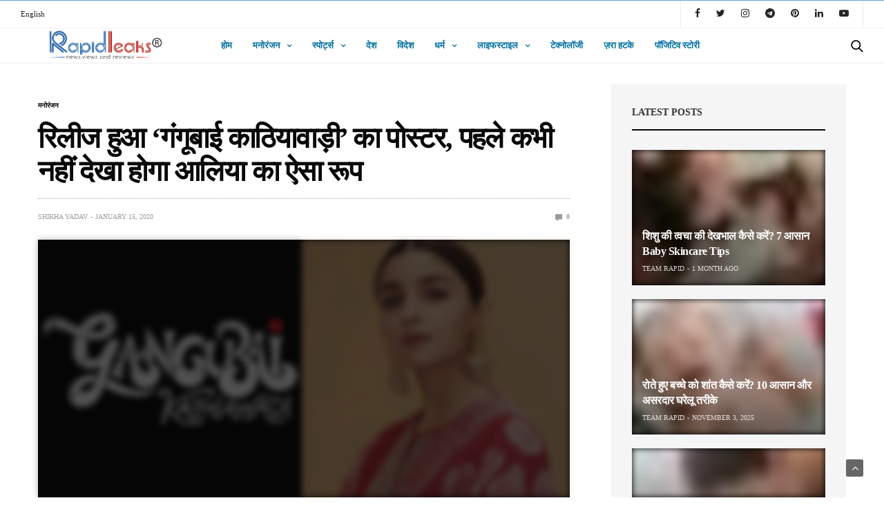

--- FILE ---
content_type: text/html; charset=UTF-8
request_url: https://hindi.rapidleaks.com/entertainment-news/alia-bhatt-movie-gangubai-kathiawadi-first-look/
body_size: 22679
content:
<!doctype html>
<html lang="en-US">
<head><script>if(navigator.userAgent.match(/MSIE|Internet Explorer/i)||navigator.userAgent.match(/Trident\/7\..*?rv:11/i)){var href=document.location.href;if(!href.match(/[?&]nowprocket/)){if(href.indexOf("?")==-1){if(href.indexOf("#")==-1){document.location.href=href+"?nowprocket=1"}else{document.location.href=href.replace("#","?nowprocket=1#")}}else{if(href.indexOf("#")==-1){document.location.href=href+"&nowprocket=1"}else{document.location.href=href.replace("#","&nowprocket=1#")}}}}</script><script>class RocketLazyLoadScripts{constructor(e){this.triggerEvents=e,this.eventOptions={passive:!0},this.userEventListener=this.triggerListener.bind(this),this.delayedScripts={normal:[],async:[],defer:[]},this.allJQueries=[]}_addUserInteractionListener(e){this.triggerEvents.forEach((t=>window.addEventListener(t,e.userEventListener,e.eventOptions)))}_removeUserInteractionListener(e){this.triggerEvents.forEach((t=>window.removeEventListener(t,e.userEventListener,e.eventOptions)))}triggerListener(){this._removeUserInteractionListener(this),"loading"===document.readyState?document.addEventListener("DOMContentLoaded",this._loadEverythingNow.bind(this)):this._loadEverythingNow()}async _loadEverythingNow(){this._delayEventListeners(),this._delayJQueryReady(this),this._handleDocumentWrite(),this._registerAllDelayedScripts(),this._preloadAllScripts(),await this._loadScriptsFromList(this.delayedScripts.normal),await this._loadScriptsFromList(this.delayedScripts.defer),await this._loadScriptsFromList(this.delayedScripts.async),await this._triggerDOMContentLoaded(),await this._triggerWindowLoad(),window.dispatchEvent(new Event("rocket-allScriptsLoaded"))}_registerAllDelayedScripts(){document.querySelectorAll("script[type=rocketlazyloadscript]").forEach((e=>{e.hasAttribute("src")?e.hasAttribute("async")&&!1!==e.async?this.delayedScripts.async.push(e):e.hasAttribute("defer")&&!1!==e.defer||"module"===e.getAttribute("data-rocket-type")?this.delayedScripts.defer.push(e):this.delayedScripts.normal.push(e):this.delayedScripts.normal.push(e)}))}async _transformScript(e){return await this._requestAnimFrame(),new Promise((t=>{const n=document.createElement("script");let r;[...e.attributes].forEach((e=>{let t=e.nodeName;"type"!==t&&("data-rocket-type"===t&&(t="type",r=e.nodeValue),n.setAttribute(t,e.nodeValue))})),e.hasAttribute("src")?(n.addEventListener("load",t),n.addEventListener("error",t)):(n.text=e.text,t()),e.parentNode.replaceChild(n,e)}))}async _loadScriptsFromList(e){const t=e.shift();return t?(await this._transformScript(t),this._loadScriptsFromList(e)):Promise.resolve()}_preloadAllScripts(){var e=document.createDocumentFragment();[...this.delayedScripts.normal,...this.delayedScripts.defer,...this.delayedScripts.async].forEach((t=>{const n=t.getAttribute("src");if(n){const t=document.createElement("link");t.href=n,t.rel="preload",t.as="script",e.appendChild(t)}})),document.head.appendChild(e)}_delayEventListeners(){let e={};function t(t,n){!function(t){function n(n){return e[t].eventsToRewrite.indexOf(n)>=0?"rocket-"+n:n}e[t]||(e[t]={originalFunctions:{add:t.addEventListener,remove:t.removeEventListener},eventsToRewrite:[]},t.addEventListener=function(){arguments[0]=n(arguments[0]),e[t].originalFunctions.add.apply(t,arguments)},t.removeEventListener=function(){arguments[0]=n(arguments[0]),e[t].originalFunctions.remove.apply(t,arguments)})}(t),e[t].eventsToRewrite.push(n)}function n(e,t){let n=e[t];Object.defineProperty(e,t,{get:()=>n||function(){},set(r){e["rocket"+t]=n=r}})}t(document,"DOMContentLoaded"),t(window,"DOMContentLoaded"),t(window,"load"),t(window,"pageshow"),t(document,"readystatechange"),n(document,"onreadystatechange"),n(window,"onload"),n(window,"onpageshow")}_delayJQueryReady(e){let t=window.jQuery;Object.defineProperty(window,"jQuery",{get:()=>t,set(n){if(n&&n.fn&&!e.allJQueries.includes(n)){n.fn.ready=n.fn.init.prototype.ready=function(t){e.domReadyFired?t.bind(document)(n):document.addEventListener("rocket-DOMContentLoaded",(()=>t.bind(document)(n)))};const t=n.fn.on;n.fn.on=n.fn.init.prototype.on=function(){if(this[0]===window){function e(e){return e.split(" ").map((e=>"load"===e||0===e.indexOf("load.")?"rocket-jquery-load":e)).join(" ")}"string"==typeof arguments[0]||arguments[0]instanceof String?arguments[0]=e(arguments[0]):"object"==typeof arguments[0]&&Object.keys(arguments[0]).forEach((t=>{delete Object.assign(arguments[0],{[e(t)]:arguments[0][t]})[t]}))}return t.apply(this,arguments),this},e.allJQueries.push(n)}t=n}})}async _triggerDOMContentLoaded(){this.domReadyFired=!0,await this._requestAnimFrame(),document.dispatchEvent(new Event("rocket-DOMContentLoaded")),await this._requestAnimFrame(),window.dispatchEvent(new Event("rocket-DOMContentLoaded")),await this._requestAnimFrame(),document.dispatchEvent(new Event("rocket-readystatechange")),await this._requestAnimFrame(),document.rocketonreadystatechange&&document.rocketonreadystatechange()}async _triggerWindowLoad(){await this._requestAnimFrame(),window.dispatchEvent(new Event("rocket-load")),await this._requestAnimFrame(),window.rocketonload&&window.rocketonload(),await this._requestAnimFrame(),this.allJQueries.forEach((e=>e(window).trigger("rocket-jquery-load"))),window.dispatchEvent(new Event("rocket-pageshow")),await this._requestAnimFrame(),window.rocketonpageshow&&window.rocketonpageshow()}_handleDocumentWrite(){const e=new Map;document.write=document.writeln=function(t){const n=document.currentScript,r=document.createRange(),i=n.parentElement;let o=e.get(n);void 0===o&&(o=n.nextSibling,e.set(n,o));const a=document.createDocumentFragment();r.setStart(a,0),a.appendChild(r.createContextualFragment(t)),i.insertBefore(a,o)}}async _requestAnimFrame(){return new Promise((e=>requestAnimationFrame(e)))}static run(){const e=new RocketLazyLoadScripts(["keydown","mousemove","touchmove","touchstart","touchend","wheel"]);e._addUserInteractionListener(e)}}RocketLazyLoadScripts.run();
</script>
	<meta charset="UTF-8">
	<meta name="viewport" content="width=device-width, initial-scale=1, maximum-scale=1, viewport-fit=cover">
	<meta name='robots' content='index, follow, max-image-preview:large, max-snippet:-1, max-video-preview:-1' />

	<!-- This site is optimized with the Yoast SEO plugin v21.3 - https://yoast.com/wordpress/plugins/seo/ -->
	<title>Gangubai Kathiawadi First Look: रिलीज हुआ &#039;गंगूबाई काठियावाड़ी&#039; का पोस्टर</title><link rel="stylesheet" href="https://hindi.rapidleaks.com/wp-content/cache/min/1/9773b63fd4997fcc9b51ee4c3c6a3e52.css" media="all" data-minify="1" />
	<meta name="description" content="Gangubai Kathiawadi First Look:आलिया भट्ट बॉलीवुड की उन अभिनेत्रियों में से एक हैं, जिन्होंने अपनी प्रतिभा के दम पर कुछ ही समय में बॉलीवुड में ऐसी पहचान बना ली है," />
	<link rel="canonical" href="https://hindi.rapidleaks.com/entertainment-news/alia-bhatt-movie-gangubai-kathiawadi-first-look/" />
	<meta property="og:locale" content="en_US" />
	<meta property="og:type" content="article" />
	<meta property="og:title" content="रिलीज हुआ &#039;गंगूबाई काठियावाड़ी&#039; का पोस्टर, पहले कभी नहीं देखा होगा आलिया का ऐसा रूप" />
	<meta property="og:description" content="आलिया भट्ट बॉलीवुड की उन अभिनेत्रियों में से एक हैं, जिन्होंने अपनी प्रतिभा के दम पर कुछ ही समय में बॉलीवुड में ऐसी पहचान बना ली है, जिसे बनाने में कई कलाकारों को न जाने कितने साल लग जाते हैं।" />
	<meta property="og:url" content="https://hindi.rapidleaks.com/entertainment-news/alia-bhatt-movie-gangubai-kathiawadi-first-look/" />
	<meta property="og:site_name" content="RapidleaksIndia" />
	<meta property="article:publisher" content="https://www.facebook.com/RapidLeaksHindi/" />
	<meta property="article:published_time" content="2020-01-15T12:05:21+00:00" />
	<meta property="article:modified_time" content="2021-02-27T10:15:50+00:00" />
	<meta property="og:image" content="https://hindi.rapidleaks.com/wp-content/uploads/2020/01/alia-bhatt-movie-gangubai-kathiawadi-first-look.jpg" />
	<meta property="og:image:width" content="800" />
	<meta property="og:image:height" content="420" />
	<meta property="og:image:type" content="image/jpeg" />
	<meta name="author" content="Shikha Yadav" />
	<meta name="twitter:card" content="summary_large_image" />
	<meta name="twitter:title" content="रिलीज हुआ &#039;गंगूबाई काठियावाड़ी&#039; का पोस्टर, पहले कभी नहीं देखा होगा आलिया का ऐसा रूप" />
	<meta name="twitter:description" content="आलिया भट्ट बॉलीवुड की उन अभिनेत्रियों में से एक हैं, जिन्होंने अपनी प्रतिभा के दम पर कुछ ही समय में बॉलीवुड में ऐसी पहचान बना ली है, जिसे बनाने में कई कलाकारों को न जाने कितने साल लग जाते हैं।" />
	<meta name="twitter:creator" content="@RapidLeaksIndia" />
	<meta name="twitter:site" content="@RapidLeaksIndia" />
	<meta name="twitter:label1" content="Written by" />
	<meta name="twitter:data1" content="Shikha Yadav" />
	<script type="application/ld+json" class="yoast-schema-graph">{"@context":"https://schema.org","@graph":[{"@type":"WebPage","@id":"https://hindi.rapidleaks.com/entertainment-news/alia-bhatt-movie-gangubai-kathiawadi-first-look/","url":"https://hindi.rapidleaks.com/entertainment-news/alia-bhatt-movie-gangubai-kathiawadi-first-look/","name":"Gangubai Kathiawadi First Look: रिलीज हुआ 'गंगूबाई काठियावाड़ी' का पोस्टर","isPartOf":{"@id":"https://hindi.rapidleaks.com/#website"},"primaryImageOfPage":{"@id":"https://hindi.rapidleaks.com/entertainment-news/alia-bhatt-movie-gangubai-kathiawadi-first-look/#primaryimage"},"image":{"@id":"https://hindi.rapidleaks.com/entertainment-news/alia-bhatt-movie-gangubai-kathiawadi-first-look/#primaryimage"},"thumbnailUrl":"https://hindi.rapidleaks.com/wp-content/uploads/2020/01/alia-bhatt-movie-gangubai-kathiawadi-first-look.jpg","datePublished":"2020-01-15T12:05:21+00:00","dateModified":"2021-02-27T10:15:50+00:00","author":{"@id":"https://hindi.rapidleaks.com/#/schema/person/bbe612c7aec405ebd93d576459e15640"},"description":"Gangubai Kathiawadi First Look:आलिया भट्ट बॉलीवुड की उन अभिनेत्रियों में से एक हैं, जिन्होंने अपनी प्रतिभा के दम पर कुछ ही समय में बॉलीवुड में ऐसी पहचान बना ली है,","breadcrumb":{"@id":"https://hindi.rapidleaks.com/entertainment-news/alia-bhatt-movie-gangubai-kathiawadi-first-look/#breadcrumb"},"inLanguage":"en-US","potentialAction":[{"@type":"ReadAction","target":["https://hindi.rapidleaks.com/entertainment-news/alia-bhatt-movie-gangubai-kathiawadi-first-look/"]}]},{"@type":"ImageObject","inLanguage":"en-US","@id":"https://hindi.rapidleaks.com/entertainment-news/alia-bhatt-movie-gangubai-kathiawadi-first-look/#primaryimage","url":"https://hindi.rapidleaks.com/wp-content/uploads/2020/01/alia-bhatt-movie-gangubai-kathiawadi-first-look.jpg","contentUrl":"https://hindi.rapidleaks.com/wp-content/uploads/2020/01/alia-bhatt-movie-gangubai-kathiawadi-first-look.jpg","width":800,"height":420,"caption":"alia bhatt movie gangubai kathiawadi first look"},{"@type":"BreadcrumbList","@id":"https://hindi.rapidleaks.com/entertainment-news/alia-bhatt-movie-gangubai-kathiawadi-first-look/#breadcrumb","itemListElement":[{"@type":"ListItem","position":1,"name":"Home","item":"https://hindi.rapidleaks.com/"},{"@type":"ListItem","position":2,"name":"रिलीज हुआ &#8216;गंगूबाई काठियावाड़ी&#8217; का पोस्टर, पहले कभी नहीं देखा होगा आलिया का ऐसा रूप"}]},{"@type":"WebSite","@id":"https://hindi.rapidleaks.com/#website","url":"https://hindi.rapidleaks.com/","name":"RapidleaksIndia","description":"News, Views and Reviews","potentialAction":[{"@type":"SearchAction","target":{"@type":"EntryPoint","urlTemplate":"https://hindi.rapidleaks.com/?s={search_term_string}"},"query-input":"required name=search_term_string"}],"inLanguage":"en-US"},{"@type":"Person","@id":"https://hindi.rapidleaks.com/#/schema/person/bbe612c7aec405ebd93d576459e15640","name":"Shikha Yadav","image":{"@type":"ImageObject","inLanguage":"en-US","@id":"https://hindi.rapidleaks.com/#/schema/person/image/","url":"https://secure.gravatar.com/avatar/a38ec0fe8b73ff0f4cdd6d1e1078d9ae?s=96&d=mm&r=g","contentUrl":"https://secure.gravatar.com/avatar/a38ec0fe8b73ff0f4cdd6d1e1078d9ae?s=96&d=mm&r=g","caption":"Shikha Yadav"},"url":"https://hindi.rapidleaks.com/author/shikha/"}]}</script>
	<!-- / Yoast SEO plugin. -->


<link rel="amphtml" href="https://hindi.rapidleaks.com/entertainment-news/alia-bhatt-movie-gangubai-kathiawadi-first-look/amp/" /><meta name="generator" content="AMP for WP 1.0.93.1"/><link rel='dns-prefetch' href='//cdn.plyr.io' />
<link rel='dns-prefetch' href='//www.googletagmanager.com' />
<link rel='dns-prefetch' href='//pagead2.googlesyndication.com' />

<link rel="alternate" type="application/rss+xml" title="RapidleaksIndia &raquo; Feed" href="https://hindi.rapidleaks.com/feed/" />
<link rel="alternate" type="application/rss+xml" title="RapidleaksIndia &raquo; Comments Feed" href="https://hindi.rapidleaks.com/comments/feed/" />
<link rel="alternate" type="application/rss+xml" title="RapidleaksIndia &raquo; रिलीज हुआ &#8216;गंगूबाई काठियावाड़ी&#8217; का पोस्टर, पहले कभी नहीं देखा होगा आलिया का ऐसा रूप Comments Feed" href="https://hindi.rapidleaks.com/entertainment-news/alia-bhatt-movie-gangubai-kathiawadi-first-look/feed/" />
<link rel="alternate" type="application/rss+xml" title="RapidleaksIndia &raquo; Stories Feed" href="https://hindi.rapidleaks.com/web-stories/feed/"><style id='wp-emoji-styles-inline-css' type='text/css'>

	img.wp-smiley, img.emoji {
		display: inline !important;
		border: none !important;
		box-shadow: none !important;
		height: 1em !important;
		width: 1em !important;
		margin: 0 0.07em !important;
		vertical-align: -0.1em !important;
		background: none !important;
		padding: 0 !important;
	}
</style>

<style id='classic-theme-styles-inline-css' type='text/css'>
/*! This file is auto-generated */
.wp-block-button__link{color:#fff;background-color:#32373c;border-radius:9999px;box-shadow:none;text-decoration:none;padding:calc(.667em + 2px) calc(1.333em + 2px);font-size:1.125em}.wp-block-file__button{background:#32373c;color:#fff;text-decoration:none}
</style>
<style id='global-styles-inline-css' type='text/css'>
body{--wp--preset--color--black: #000000;--wp--preset--color--cyan-bluish-gray: #abb8c3;--wp--preset--color--white: #ffffff;--wp--preset--color--pale-pink: #f78da7;--wp--preset--color--vivid-red: #cf2e2e;--wp--preset--color--luminous-vivid-orange: #ff6900;--wp--preset--color--luminous-vivid-amber: #fcb900;--wp--preset--color--light-green-cyan: #7bdcb5;--wp--preset--color--vivid-green-cyan: #00d084;--wp--preset--color--pale-cyan-blue: #8ed1fc;--wp--preset--color--vivid-cyan-blue: #0693e3;--wp--preset--color--vivid-purple: #9b51e0;--wp--preset--color--thb-accent: #f74a2e;--wp--preset--gradient--vivid-cyan-blue-to-vivid-purple: linear-gradient(135deg,rgba(6,147,227,1) 0%,rgb(155,81,224) 100%);--wp--preset--gradient--light-green-cyan-to-vivid-green-cyan: linear-gradient(135deg,rgb(122,220,180) 0%,rgb(0,208,130) 100%);--wp--preset--gradient--luminous-vivid-amber-to-luminous-vivid-orange: linear-gradient(135deg,rgba(252,185,0,1) 0%,rgba(255,105,0,1) 100%);--wp--preset--gradient--luminous-vivid-orange-to-vivid-red: linear-gradient(135deg,rgba(255,105,0,1) 0%,rgb(207,46,46) 100%);--wp--preset--gradient--very-light-gray-to-cyan-bluish-gray: linear-gradient(135deg,rgb(238,238,238) 0%,rgb(169,184,195) 100%);--wp--preset--gradient--cool-to-warm-spectrum: linear-gradient(135deg,rgb(74,234,220) 0%,rgb(151,120,209) 20%,rgb(207,42,186) 40%,rgb(238,44,130) 60%,rgb(251,105,98) 80%,rgb(254,248,76) 100%);--wp--preset--gradient--blush-light-purple: linear-gradient(135deg,rgb(255,206,236) 0%,rgb(152,150,240) 100%);--wp--preset--gradient--blush-bordeaux: linear-gradient(135deg,rgb(254,205,165) 0%,rgb(254,45,45) 50%,rgb(107,0,62) 100%);--wp--preset--gradient--luminous-dusk: linear-gradient(135deg,rgb(255,203,112) 0%,rgb(199,81,192) 50%,rgb(65,88,208) 100%);--wp--preset--gradient--pale-ocean: linear-gradient(135deg,rgb(255,245,203) 0%,rgb(182,227,212) 50%,rgb(51,167,181) 100%);--wp--preset--gradient--electric-grass: linear-gradient(135deg,rgb(202,248,128) 0%,rgb(113,206,126) 100%);--wp--preset--gradient--midnight: linear-gradient(135deg,rgb(2,3,129) 0%,rgb(40,116,252) 100%);--wp--preset--font-size--small: 13px;--wp--preset--font-size--medium: 20px;--wp--preset--font-size--large: 36px;--wp--preset--font-size--x-large: 42px;--wp--preset--spacing--20: 0.44rem;--wp--preset--spacing--30: 0.67rem;--wp--preset--spacing--40: 1rem;--wp--preset--spacing--50: 1.5rem;--wp--preset--spacing--60: 2.25rem;--wp--preset--spacing--70: 3.38rem;--wp--preset--spacing--80: 5.06rem;--wp--preset--shadow--natural: 6px 6px 9px rgba(0, 0, 0, 0.2);--wp--preset--shadow--deep: 12px 12px 50px rgba(0, 0, 0, 0.4);--wp--preset--shadow--sharp: 6px 6px 0px rgba(0, 0, 0, 0.2);--wp--preset--shadow--outlined: 6px 6px 0px -3px rgba(255, 255, 255, 1), 6px 6px rgba(0, 0, 0, 1);--wp--preset--shadow--crisp: 6px 6px 0px rgba(0, 0, 0, 1);}:where(.is-layout-flex){gap: 0.5em;}:where(.is-layout-grid){gap: 0.5em;}body .is-layout-flow > .alignleft{float: left;margin-inline-start: 0;margin-inline-end: 2em;}body .is-layout-flow > .alignright{float: right;margin-inline-start: 2em;margin-inline-end: 0;}body .is-layout-flow > .aligncenter{margin-left: auto !important;margin-right: auto !important;}body .is-layout-constrained > .alignleft{float: left;margin-inline-start: 0;margin-inline-end: 2em;}body .is-layout-constrained > .alignright{float: right;margin-inline-start: 2em;margin-inline-end: 0;}body .is-layout-constrained > .aligncenter{margin-left: auto !important;margin-right: auto !important;}body .is-layout-constrained > :where(:not(.alignleft):not(.alignright):not(.alignfull)){max-width: var(--wp--style--global--content-size);margin-left: auto !important;margin-right: auto !important;}body .is-layout-constrained > .alignwide{max-width: var(--wp--style--global--wide-size);}body .is-layout-flex{display: flex;}body .is-layout-flex{flex-wrap: wrap;align-items: center;}body .is-layout-flex > *{margin: 0;}body .is-layout-grid{display: grid;}body .is-layout-grid > *{margin: 0;}:where(.wp-block-columns.is-layout-flex){gap: 2em;}:where(.wp-block-columns.is-layout-grid){gap: 2em;}:where(.wp-block-post-template.is-layout-flex){gap: 1.25em;}:where(.wp-block-post-template.is-layout-grid){gap: 1.25em;}.has-black-color{color: var(--wp--preset--color--black) !important;}.has-cyan-bluish-gray-color{color: var(--wp--preset--color--cyan-bluish-gray) !important;}.has-white-color{color: var(--wp--preset--color--white) !important;}.has-pale-pink-color{color: var(--wp--preset--color--pale-pink) !important;}.has-vivid-red-color{color: var(--wp--preset--color--vivid-red) !important;}.has-luminous-vivid-orange-color{color: var(--wp--preset--color--luminous-vivid-orange) !important;}.has-luminous-vivid-amber-color{color: var(--wp--preset--color--luminous-vivid-amber) !important;}.has-light-green-cyan-color{color: var(--wp--preset--color--light-green-cyan) !important;}.has-vivid-green-cyan-color{color: var(--wp--preset--color--vivid-green-cyan) !important;}.has-pale-cyan-blue-color{color: var(--wp--preset--color--pale-cyan-blue) !important;}.has-vivid-cyan-blue-color{color: var(--wp--preset--color--vivid-cyan-blue) !important;}.has-vivid-purple-color{color: var(--wp--preset--color--vivid-purple) !important;}.has-black-background-color{background-color: var(--wp--preset--color--black) !important;}.has-cyan-bluish-gray-background-color{background-color: var(--wp--preset--color--cyan-bluish-gray) !important;}.has-white-background-color{background-color: var(--wp--preset--color--white) !important;}.has-pale-pink-background-color{background-color: var(--wp--preset--color--pale-pink) !important;}.has-vivid-red-background-color{background-color: var(--wp--preset--color--vivid-red) !important;}.has-luminous-vivid-orange-background-color{background-color: var(--wp--preset--color--luminous-vivid-orange) !important;}.has-luminous-vivid-amber-background-color{background-color: var(--wp--preset--color--luminous-vivid-amber) !important;}.has-light-green-cyan-background-color{background-color: var(--wp--preset--color--light-green-cyan) !important;}.has-vivid-green-cyan-background-color{background-color: var(--wp--preset--color--vivid-green-cyan) !important;}.has-pale-cyan-blue-background-color{background-color: var(--wp--preset--color--pale-cyan-blue) !important;}.has-vivid-cyan-blue-background-color{background-color: var(--wp--preset--color--vivid-cyan-blue) !important;}.has-vivid-purple-background-color{background-color: var(--wp--preset--color--vivid-purple) !important;}.has-black-border-color{border-color: var(--wp--preset--color--black) !important;}.has-cyan-bluish-gray-border-color{border-color: var(--wp--preset--color--cyan-bluish-gray) !important;}.has-white-border-color{border-color: var(--wp--preset--color--white) !important;}.has-pale-pink-border-color{border-color: var(--wp--preset--color--pale-pink) !important;}.has-vivid-red-border-color{border-color: var(--wp--preset--color--vivid-red) !important;}.has-luminous-vivid-orange-border-color{border-color: var(--wp--preset--color--luminous-vivid-orange) !important;}.has-luminous-vivid-amber-border-color{border-color: var(--wp--preset--color--luminous-vivid-amber) !important;}.has-light-green-cyan-border-color{border-color: var(--wp--preset--color--light-green-cyan) !important;}.has-vivid-green-cyan-border-color{border-color: var(--wp--preset--color--vivid-green-cyan) !important;}.has-pale-cyan-blue-border-color{border-color: var(--wp--preset--color--pale-cyan-blue) !important;}.has-vivid-cyan-blue-border-color{border-color: var(--wp--preset--color--vivid-cyan-blue) !important;}.has-vivid-purple-border-color{border-color: var(--wp--preset--color--vivid-purple) !important;}.has-vivid-cyan-blue-to-vivid-purple-gradient-background{background: var(--wp--preset--gradient--vivid-cyan-blue-to-vivid-purple) !important;}.has-light-green-cyan-to-vivid-green-cyan-gradient-background{background: var(--wp--preset--gradient--light-green-cyan-to-vivid-green-cyan) !important;}.has-luminous-vivid-amber-to-luminous-vivid-orange-gradient-background{background: var(--wp--preset--gradient--luminous-vivid-amber-to-luminous-vivid-orange) !important;}.has-luminous-vivid-orange-to-vivid-red-gradient-background{background: var(--wp--preset--gradient--luminous-vivid-orange-to-vivid-red) !important;}.has-very-light-gray-to-cyan-bluish-gray-gradient-background{background: var(--wp--preset--gradient--very-light-gray-to-cyan-bluish-gray) !important;}.has-cool-to-warm-spectrum-gradient-background{background: var(--wp--preset--gradient--cool-to-warm-spectrum) !important;}.has-blush-light-purple-gradient-background{background: var(--wp--preset--gradient--blush-light-purple) !important;}.has-blush-bordeaux-gradient-background{background: var(--wp--preset--gradient--blush-bordeaux) !important;}.has-luminous-dusk-gradient-background{background: var(--wp--preset--gradient--luminous-dusk) !important;}.has-pale-ocean-gradient-background{background: var(--wp--preset--gradient--pale-ocean) !important;}.has-electric-grass-gradient-background{background: var(--wp--preset--gradient--electric-grass) !important;}.has-midnight-gradient-background{background: var(--wp--preset--gradient--midnight) !important;}.has-small-font-size{font-size: var(--wp--preset--font-size--small) !important;}.has-medium-font-size{font-size: var(--wp--preset--font-size--medium) !important;}.has-large-font-size{font-size: var(--wp--preset--font-size--large) !important;}.has-x-large-font-size{font-size: var(--wp--preset--font-size--x-large) !important;}
.wp-block-navigation a:where(:not(.wp-element-button)){color: inherit;}
:where(.wp-block-post-template.is-layout-flex){gap: 1.25em;}:where(.wp-block-post-template.is-layout-grid){gap: 1.25em;}
:where(.wp-block-columns.is-layout-flex){gap: 2em;}:where(.wp-block-columns.is-layout-grid){gap: 2em;}
.wp-block-pullquote{font-size: 1.5em;line-height: 1.6;}
</style>




<style id='thb-app-inline-css' type='text/css'>
body {font-family:Karla;}h1, h2, h3, h4, h5, h6 {font-family:Poppins;}.subheader ul {}@media only screen and (min-width:48.063em) {.header {}}.header {}@media only screen and (min-width:64.063em) {.header .logo .logoimg {max-height:60px;}}@media only screen and (max-width:64.063em) {.header .logo .logoimg {max-height:;}}@media only screen and (min-width:64.063em) {.subheader.fixed .logo .logolink .logoimg {max-height:;}}input[type="submit"],submit,.button,.btn {}.post .post-bottom-meta {}.post .post-category {}.widget > strong {}h1,.h1 {}h2 {}h3 {}h4 {}h5 {}h6 {}.post .post-title h1 {}.menu-holder ul.sf-menu > li > a {}.menu-holder ul.sf-menu > li > a {}.menu-holder ul li .sub-menu li a,.menu-holder ul li.menu-item-mega-parent .thb_mega_menu_holder .thb_mega_menu li > a {}.menu-holder ul li .sub-menu li a,.menu-holder ul li.menu-item-mega-parent .thb_mega_menu_holder .thb_mega_menu li > a {}.mobile-menu li a {}.mobile-menu li a {}.mobile-menu .sub-menu li a {}.mobile-menu .sub-menu li a {}#subfooter {}@media only screen and (min-width:48.063em) {#subfooter .logolink .logoimg {max-height:60;}}
</style>

<script type="rocketlazyloadscript" data-rocket-type="text/javascript" src="https://hindi.rapidleaks.com/wp-includes/js/jquery/jquery.min.js?ver=3.7.1" id="jquery-core-js" defer></script>
<script type="rocketlazyloadscript" data-rocket-type="text/javascript" src="https://hindi.rapidleaks.com/wp-includes/js/jquery/jquery-migrate.min.js?ver=3.4.1" id="jquery-migrate-js" defer></script>

<!-- Google tag (gtag.js) snippet added by Site Kit -->
<!-- Google Analytics snippet added by Site Kit -->
<script type="rocketlazyloadscript" data-rocket-type="text/javascript" src="https://www.googletagmanager.com/gtag/js?id=G-7WK09JPRWQ" id="google_gtagjs-js" async></script>
<script type="rocketlazyloadscript" data-rocket-type="text/javascript" id="google_gtagjs-js-after">
/* <![CDATA[ */
window.dataLayer = window.dataLayer || [];function gtag(){dataLayer.push(arguments);}
gtag("set","linker",{"domains":["hindi.rapidleaks.com"]});
gtag("js", new Date());
gtag("set", "developer_id.dZTNiMT", true);
gtag("config", "G-7WK09JPRWQ");
/* ]]> */
</script>
<link rel="https://api.w.org/" href="https://hindi.rapidleaks.com/wp-json/" /><link rel="alternate" type="application/json" href="https://hindi.rapidleaks.com/wp-json/wp/v2/posts/15598" /><link rel="EditURI" type="application/rsd+xml" title="RSD" href="https://hindi.rapidleaks.com/xmlrpc.php?rsd" />
<meta name="generator" content="WordPress 6.4.7" />
<link rel='shortlink' href='https://hindi.rapidleaks.com/?p=15598' />
<link rel="alternate" type="application/json+oembed" href="https://hindi.rapidleaks.com/wp-json/oembed/1.0/embed?url=https%3A%2F%2Fhindi.rapidleaks.com%2Fentertainment-news%2Falia-bhatt-movie-gangubai-kathiawadi-first-look%2F" />
<link rel="alternate" type="text/xml+oembed" href="https://hindi.rapidleaks.com/wp-json/oembed/1.0/embed?url=https%3A%2F%2Fhindi.rapidleaks.com%2Fentertainment-news%2Falia-bhatt-movie-gangubai-kathiawadi-first-look%2F&#038;format=xml" />
<script type="rocketlazyloadscript" data-rocket-type="text/javascript">var ajaxurl = "https://hindi.rapidleaks.com/wp-admin/admin-ajax.php";</script><meta property="fb:app_id" content="833910426798742"/><meta name="generator" content="Site Kit by Google 1.170.0" /><link rel="pingback" href="https://hindi.rapidleaks.com/xmlrpc.php">
<!-- Google AdSense meta tags added by Site Kit -->
<meta name="google-adsense-platform-account" content="ca-host-pub-2644536267352236">
<meta name="google-adsense-platform-domain" content="sitekit.withgoogle.com">
<!-- End Google AdSense meta tags added by Site Kit -->

<!-- Google AdSense snippet added by Site Kit -->
<script type="rocketlazyloadscript" data-rocket-type="text/javascript" async="async" src="https://pagead2.googlesyndication.com/pagead/js/adsbygoogle.js?client=ca-pub-2942122155636698&amp;host=ca-host-pub-2644536267352236" crossorigin="anonymous"></script>

<!-- End Google AdSense snippet added by Site Kit -->
    <script type="rocketlazyloadscript">
		if(screen.width<769){
        	window.location = "https://hindi.rapidleaks.com/entertainment-news/alia-bhatt-movie-gangubai-kathiawadi-first-look/amp/";
        }
    	</script>
<link rel="icon" href="https://hindi.rapidleaks.com/wp-content/uploads/2018/11/cropped-RL-favicon-32x32.jpg" sizes="32x32" />
<link rel="icon" href="https://hindi.rapidleaks.com/wp-content/uploads/2018/11/cropped-RL-favicon-192x192.jpg" sizes="192x192" />
<link rel="apple-touch-icon" href="https://hindi.rapidleaks.com/wp-content/uploads/2018/11/cropped-RL-favicon-180x180.jpg" />
<meta name="msapplication-TileImage" content="https://hindi.rapidleaks.com/wp-content/uploads/2018/11/cropped-RL-favicon-270x270.jpg" />
		<style type="text/css" id="wp-custom-css">
			a{
	color:#0071a1
}

.wp-block-image .aligncenter{
	width: 100%;
}
.body p{
	color:#171616;
}
@media only screen and (min-width: 64.063em){
	.header .logo .logoimg {
    max-height: 60px;
    max-width: 290px;
}

}
		</style>
		<noscript><style> .wpb_animate_when_almost_visible { opacity: 1; }</style></noscript><noscript><style id="rocket-lazyload-nojs-css">.rll-youtube-player, [data-lazy-src]{display:none !important;}</style></noscript>	
	<script type="rocketlazyloadscript" data-minify="1" async custom-element="amp-auto-ads"
        src="https://hindi.rapidleaks.com/wp-content/cache/min/1/v0/amp-auto-ads-0.1.js?ver=1765366614">
</script>
</head>
<body class="post-template-default single single-post postid-15598 single-format-standard thb-boxed-off thb_ads_header_mobile_off thb-lightbox-on thb-capitalize-off thb-dark-mode-off thb-header-style4 thb-title-underline-hover wpb-js-composer js-comp-ver-6.7.0 vc_responsive">
	<amp-auto-ads type="adsense"
        data-ad-client="ca-pub-2942122155636698">
</amp-auto-ads>
	<div id="wrapper" class="open">

	<!-- Start Content Container -->
	<div id="content-container">
		<!-- Start Content Click Capture -->
		<div class="click-capture"></div>
		<!-- End Content Click Capture -->
		<!-- Start Fixed Header -->
<div class="subheader fixed light">
	<div class="row hide-for-large mobile-fixed-header align-middle">
		<div class="small-2 columns text-left mobile-icon-holder">
				<div class="mobile-toggle-holder">
		<div class="mobile-toggle">
			<span></span><span></span><span></span>
		</div>
	</div>
			</div>
		<div class="small-8 large-4 columns logo">
			<a href="https://hindi.rapidleaks.com/" class="logolink">
				<img src="data:image/svg+xml,%3Csvg%20xmlns='http://www.w3.org/2000/svg'%20viewBox='0%200%200%200'%3E%3C/svg%3E" class="logoimg" alt="RapidleaksIndia" data-lazy-src="http://hindi.rapidleaks.com/wp-content/uploads/2021/02/254x42.png"/><noscript><img src="http://hindi.rapidleaks.com/wp-content/uploads/2021/02/254x42.png" class="logoimg" alt="RapidleaksIndia"/></noscript>
			</a>
		</div>
		<div class="small-2 columns text-right mobile-share-holder">
			<div>
				<div class="quick_search">
		<a href="#" class="quick_toggle"></a>
		<svg class="quick_search_icon" xmlns="http://www.w3.org/2000/svg" xmlns:xlink="http://www.w3.org/1999/xlink" x="0px" y="0px" width="19px" height="19px" viewBox="0 0 19 19" xml:space="preserve">
	<path d="M18.96,16.896l-4.973-4.926c1.02-1.255,1.633-2.846,1.633-4.578c0-4.035-3.312-7.317-7.385-7.317S0.849,3.358,0.849,7.393
		c0,4.033,3.313,7.316,7.386,7.316c1.66,0,3.188-0.552,4.422-1.471l4.998,4.95c0.181,0.179,0.416,0.268,0.652,0.268
		c0.235,0,0.472-0.089,0.652-0.268C19.32,17.832,19.32,17.253,18.96,16.896z M2.693,7.393c0-3.027,2.485-5.489,5.542-5.489
		c3.054,0,5.541,2.462,5.541,5.489c0,3.026-2.486,5.489-5.541,5.489C5.179,12.882,2.693,10.419,2.693,7.393z"/>
</svg>		<form method="get" class="quick_searchform" role="search" action="https://hindi.rapidleaks.com/">
			<input name="s" type="text" class="s">
			<input type="submit" value="Search">
		</form>
	</div>

				</div>
		</div>
	</div>
	<div class="row full-width-row show-for-large">
			<div class="medium-8 columns logo">
			<a href="https://hindi.rapidleaks.com/" class="logolink">
				<img src="data:image/svg+xml,%3Csvg%20xmlns='http://www.w3.org/2000/svg'%20viewBox='0%200%200%200'%3E%3C/svg%3E" class="logoimg" alt="RapidleaksIndia" data-lazy-src="http://hindi.rapidleaks.com/wp-content/uploads/2021/02/254x42.png"/><noscript><img src="http://hindi.rapidleaks.com/wp-content/uploads/2021/02/254x42.png" class="logoimg" alt="RapidleaksIndia"/></noscript>
			</a>
			<span class="page-title" id="page-title">रिलीज हुआ &#8216;गंगूबाई काठियावाड़ी&#8217; का पोस्टर, पहले कभी नहीं देखा होगा आलिया का ऐसा रूप</span>
		</div>
	<div class="medium-4 columns">
				<aside class="share-article-vertical share-main hide-on-print
		 ">

				<a href="http://www.facebook.com/sharer.php?u=https%3A%2F%2Fhindi.rapidleaks.com%2Fentertainment-news%2Falia-bhatt-movie-gangubai-kathiawadi-first-look%2F" class="facebook social"><i class="fa fa-facebook"></i></a>
						<a href="https://twitter.com/intent/tweet?text=%E0%A4%B0%E0%A4%BF%E0%A4%B2%E0%A5%80%E0%A4%9C+%E0%A4%B9%E0%A5%81%E0%A4%86+%E2%80%98%E0%A4%97%E0%A4%82%E0%A4%97%E0%A5%82%E0%A4%AC%E0%A4%BE%E0%A4%88+%E0%A4%95%E0%A4%BE%E0%A4%A0%E0%A4%BF%E0%A4%AF%E0%A4%BE%E0%A4%B5%E0%A4%BE%E0%A4%A1%E0%A4%BC%E0%A5%80%E2%80%99+%E0%A4%95%E0%A4%BE+%E0%A4%AA%E0%A5%8B%E0%A4%B8%E0%A5%8D%E0%A4%9F%E0%A4%B0%2C+%E0%A4%AA%E0%A4%B9%E0%A4%B2%E0%A5%87+%E0%A4%95%E0%A4%AD%E0%A5%80+%E0%A4%A8%E0%A4%B9%E0%A5%80%E0%A4%82+%E0%A4%A6%E0%A5%87%E0%A4%96%E0%A4%BE+%E0%A4%B9%E0%A5%8B%E0%A4%97%E0%A4%BE+%E0%A4%86%E0%A4%B2%E0%A4%BF%E0%A4%AF%E0%A4%BE+%E0%A4%95%E0%A4%BE+%E0%A4%90%E0%A4%B8%E0%A4%BE+%E0%A4%B0%E0%A5%82%E0%A4%AA&url=https%3A%2F%2Fhindi.rapidleaks.com%2Fentertainment-news%2Falia-bhatt-movie-gangubai-kathiawadi-first-look%2F&via=RapidLeaksIndia" class="twitter social "><i class="fa fa-twitter"></i></a>
								<a href="http://pinterest.com/pin/create/link/?url=https://hindi.rapidleaks.com/entertainment-news/alia-bhatt-movie-gangubai-kathiawadi-first-look/&media=https://hindi.rapidleaks.com/wp-content/uploads/2020/01/alia-bhatt-movie-gangubai-kathiawadi-first-look.jpg&description=%E0%A4%B0%E0%A4%BF%E0%A4%B2%E0%A5%80%E0%A4%9C+%E0%A4%B9%E0%A5%81%E0%A4%86+%E2%80%98%E0%A4%97%E0%A4%82%E0%A4%97%E0%A5%82%E0%A4%AC%E0%A4%BE%E0%A4%88+%E0%A4%95%E0%A4%BE%E0%A4%A0%E0%A4%BF%E0%A4%AF%E0%A4%BE%E0%A4%B5%E0%A4%BE%E0%A4%A1%E0%A4%BC%E0%A5%80%E2%80%99+%E0%A4%95%E0%A4%BE+%E0%A4%AA%E0%A5%8B%E0%A4%B8%E0%A5%8D%E0%A4%9F%E0%A4%B0%2C+%E0%A4%AA%E0%A4%B9%E0%A4%B2%E0%A5%87+%E0%A4%95%E0%A4%AD%E0%A5%80+%E0%A4%A8%E0%A4%B9%E0%A5%80%E0%A4%82+%E0%A4%A6%E0%A5%87%E0%A4%96%E0%A4%BE+%E0%A4%B9%E0%A5%8B%E0%A4%97%E0%A4%BE+%E0%A4%86%E0%A4%B2%E0%A4%BF%E0%A4%AF%E0%A4%BE+%E0%A4%95%E0%A4%BE+%E0%A4%90%E0%A4%B8%E0%A4%BE+%E0%A4%B0%E0%A5%82%E0%A4%AA" class="pinterest social" data-pin-no-hover="true"><i class="fa fa-pinterest"></i></a>
						<a href="https://www.linkedin.com/cws/share?url=https://hindi.rapidleaks.com/entertainment-news/alia-bhatt-movie-gangubai-kathiawadi-first-look/" class="linkedin social"><i class="fa fa-linkedin"></i></a>
						<a href="whatsapp://send?text=%E0%A4%B0%E0%A4%BF%E0%A4%B2%E0%A5%80%E0%A4%9C+%E0%A4%B9%E0%A5%81%E0%A4%86+%E2%80%98%E0%A4%97%E0%A4%82%E0%A4%97%E0%A5%82%E0%A4%AC%E0%A4%BE%E0%A4%88+%E0%A4%95%E0%A4%BE%E0%A4%A0%E0%A4%BF%E0%A4%AF%E0%A4%BE%E0%A4%B5%E0%A4%BE%E0%A4%A1%E0%A4%BC%E0%A5%80%E2%80%99+%E0%A4%95%E0%A4%BE+%E0%A4%AA%E0%A5%8B%E0%A4%B8%E0%A5%8D%E0%A4%9F%E0%A4%B0%2C+%E0%A4%AA%E0%A4%B9%E0%A4%B2%E0%A5%87+%E0%A4%95%E0%A4%AD%E0%A5%80+%E0%A4%A8%E0%A4%B9%E0%A5%80%E0%A4%82+%E0%A4%A6%E0%A5%87%E0%A4%96%E0%A4%BE+%E0%A4%B9%E0%A5%8B%E0%A4%97%E0%A4%BE+%E0%A4%86%E0%A4%B2%E0%A4%BF%E0%A4%AF%E0%A4%BE+%E0%A4%95%E0%A4%BE+%E0%A4%90%E0%A4%B8%E0%A4%BE+%E0%A4%B0%E0%A5%82%E0%A4%AA https://hindi.rapidleaks.com/entertainment-news/alia-bhatt-movie-gangubai-kathiawadi-first-look/" class="whatsapp social" data-href="https://hindi.rapidleaks.com/entertainment-news/alia-bhatt-movie-gangubai-kathiawadi-first-look/" data-action="share/whatsapp/share"><i class="fa fa-whatsapp"></i></a>
			</aside>
			</div>
				<span class="progress"></span>
			</div>
</div>
<!-- End Fixed Header -->
<!-- Start Sub Header -->
<div class="subheader show-for-large light ">
	<div class="row
			full-width-row">
		<div class="small-12 medium-6 large-7 columns">
			<nav class="subheader-menu">
				<ul id="menu-sub-header" class="sf-menu"><li id="menu-item-60628" class="menu-item menu-item-type-custom menu-item-object-custom menu-item-60628"><a href="https://rapidleaks.com/">English</a></li>
</ul>			</nav>
		</div>
		<div class="small-12 medium-6 large-5 columns text-right">
			<ul class="sf-menu right-menu">
							<li class="social_links_style2">
													<a href="https://www.facebook.com/RapidLeaksHindi" class="facebook" target="_blank"><i class="fa fa-facebook"></i>
										</a>
																		<a href="https://twitter.com/RapidLeaksIndia" class="twitter" target="_blank"><i class="fa fa-twitter"></i>
										</a>
																		<a href="https://www.instagram.com/RapidLeaks/" class="instagram" target="_blank"><i class="fa fa-instagram"></i>
										</a>
																		<a href="https://t.me/rapidleaksindia" class="telegram" target="_blank"><i class="fa fa-telegram"></i>
										</a>
																		<a href="https://in.pinterest.com/RapidLeaksIndia/" class="pinterest" target="_blank"><i class="fa fa-pinterest"></i>
										</a>
																		<a href="https://www.linkedin.com/company/rapidleaks" class="linkedin" target="_blank"><i class="fa fa-linkedin"></i>
										</a>
																		<a href="https://www.youtube.com/RapidLeaksIndia" class="youtube-play" target="_blank"><i class="fa fa-youtube-play"></i>
										</a>
													</li>
																		</ul>
		</div>
	</div>
</div>
<!-- End Sub Header -->
<!-- Start Header -->
<header class="header style4 light">
	<div class="row">
		<div class="small-2 columns text-left mobile-icon-holder">
				<div class="mobile-toggle-holder">
		<div class="mobile-toggle">
			<span></span><span></span><span></span>
		</div>
	</div>
			</div>
		<div class="small-8 large-12 columns logo">
			<div id="menu_width">
				<a href="https://hindi.rapidleaks.com/" class="logolink">
					<img src="data:image/svg+xml,%3Csvg%20xmlns='http://www.w3.org/2000/svg'%20viewBox='0%200%200%200'%3E%3C/svg%3E" class="logoimg" alt="RapidleaksIndia" data-lazy-src="http://hindi.rapidleaks.com/wp-content/uploads/2021/02/679x118_logo.png"/><noscript><img src="http://hindi.rapidleaks.com/wp-content/uploads/2021/02/679x118_logo.png" class="logoimg" alt="RapidleaksIndia"/></noscript>
				</a>
				<nav class="menu-holder light menu-light">
											<ul id="menu-td-demo-header-menu" class="sf-menu style3"><li id="menu-item-57504" class="menu-item menu-item-type-custom menu-item-object-custom menu-item-home menu-item-57504"><a href="https://hindi.rapidleaks.com/">होम</a></li>
<li id="menu-item-2006" class="menu-item menu-item-type-taxonomy menu-item-object-category current-post-ancestor current-menu-parent current-post-parent menu-item-has-children menu-item-2006 menu-item-category-21"><a href="https://hindi.rapidleaks.com/category/entertainment-news/">मनोरंजन</a>


<ul class="sub-menu ">
	<li id="menu-item-2007" class="menu-item menu-item-type-taxonomy menu-item-object-category current-post-ancestor current-menu-parent current-post-parent menu-item-2007 menu-item-category-31"><a href="https://hindi.rapidleaks.com/category/entertainment-news/bollywood/">बॉलीवुड</a></li>
	<li id="menu-item-2008" class="menu-item menu-item-type-taxonomy menu-item-object-category menu-item-2008 menu-item-category-32"><a href="https://hindi.rapidleaks.com/category/entertainment-news/hollywood/">हॉलीवुड</a></li>
</ul>
</li>
<li id="menu-item-2011" class="menu-item menu-item-type-taxonomy menu-item-object-category menu-item-has-children menu-item-2011 menu-item-category-22"><a href="https://hindi.rapidleaks.com/category/sports/">स्पोर्ट्स</a>


<ul class="sub-menu ">
	<li id="menu-item-2012" class="menu-item menu-item-type-taxonomy menu-item-object-category menu-item-2012 menu-item-category-67"><a href="https://hindi.rapidleaks.com/category/sports/kabaddi/">कबड्डी</a></li>
	<li id="menu-item-2013" class="menu-item menu-item-type-taxonomy menu-item-object-category menu-item-2013 menu-item-category-26"><a href="https://hindi.rapidleaks.com/category/sports/cricket/">क्रिकेट</a></li>
	<li id="menu-item-2014" class="menu-item menu-item-type-taxonomy menu-item-object-category menu-item-2014 menu-item-category-34"><a href="https://hindi.rapidleaks.com/category/sports/badminton/">बैडमिंटन</a></li>
</ul>
</li>
<li id="menu-item-2000" class="menu-item menu-item-type-taxonomy menu-item-object-category menu-item-2000 menu-item-category-19"><a href="https://hindi.rapidleaks.com/category/india/">देश</a></li>
<li id="menu-item-14208" class="menu-item menu-item-type-taxonomy menu-item-object-category menu-item-14208 menu-item-category-20"><a href="https://hindi.rapidleaks.com/category/international/">विदेश</a></li>
<li id="menu-item-2001" class="menu-item menu-item-type-taxonomy menu-item-object-category menu-item-has-children menu-item-2001 menu-item-category-83"><a href="https://hindi.rapidleaks.com/category/religion/">धर्म</a>


<ul class="sub-menu ">
	<li id="menu-item-5590" class="menu-item menu-item-type-taxonomy menu-item-object-category menu-item-5590 menu-item-category-307"><a href="https://hindi.rapidleaks.com/category/religion/indian-festivals/">व्रत-त्योहार</a></li>
	<li id="menu-item-5692" class="menu-item menu-item-type-taxonomy menu-item-object-category menu-item-5692 menu-item-category-327"><a href="https://hindi.rapidleaks.com/category/religion/astrology-religion/">ज्योतिष</a></li>
	<li id="menu-item-2009" class="menu-item menu-item-type-taxonomy menu-item-object-category menu-item-2009 menu-item-category-66"><a href="https://hindi.rapidleaks.com/category/astrology/">राशिफल</a></li>
</ul>
</li>
<li id="menu-item-2034" class="menu-item menu-item-type-taxonomy menu-item-object-category menu-item-has-children menu-item-2034 menu-item-category-155"><a href="https://hindi.rapidleaks.com/category/lifestyle/">लाइफस्टाइल</a>


<ul class="sub-menu ">
	<li id="menu-item-2004" class="menu-item menu-item-type-taxonomy menu-item-object-category menu-item-2004 menu-item-category-27"><a href="https://hindi.rapidleaks.com/category/lifestyle/fashion/">फैशन</a></li>
	<li id="menu-item-2005" class="menu-item menu-item-type-taxonomy menu-item-object-category menu-item-2005 menu-item-category-28"><a href="https://hindi.rapidleaks.com/category/beauty/">ब्यूटी</a></li>
	<li id="menu-item-2604" class="menu-item menu-item-type-taxonomy menu-item-object-category menu-item-2604 menu-item-category-168"><a href="https://hindi.rapidleaks.com/category/lifestyle/health/">हेल्थ</a></li>
	<li id="menu-item-1999" class="menu-item menu-item-type-taxonomy menu-item-object-category menu-item-1999 menu-item-category-36"><a href="https://hindi.rapidleaks.com/category/travel/">ट्रेवल</a></li>
	<li id="menu-item-2002" class="menu-item menu-item-type-taxonomy menu-item-object-category menu-item-2002 menu-item-category-29"><a href="https://hindi.rapidleaks.com/category/food-drink/">फूड</a></li>
</ul>
</li>
<li id="menu-item-1998" class="menu-item menu-item-type-taxonomy menu-item-object-category menu-item-1998 menu-item-category-24"><a href="https://hindi.rapidleaks.com/category/technology/">टेक्नोलॉजी</a></li>
<li id="menu-item-1997" class="menu-item menu-item-type-taxonomy menu-item-object-category menu-item-1997 menu-item-category-33"><a href="https://hindi.rapidleaks.com/category/weird-stories/">ज़रा हटके</a></li>
<li id="menu-item-2040" class="menu-item menu-item-type-taxonomy menu-item-object-category menu-item-2040 menu-item-category-23"><a href="https://hindi.rapidleaks.com/category/positive-stories/">पॉजिटिव स्टोरी</a></li>
</ul>											<div class="menu-right-content">
							<div class="quick_search">
		<a href="#" class="quick_toggle"></a>
		<svg class="quick_search_icon" xmlns="http://www.w3.org/2000/svg" xmlns:xlink="http://www.w3.org/1999/xlink" x="0px" y="0px" width="19px" height="19px" viewBox="0 0 19 19" xml:space="preserve">
	<path d="M18.96,16.896l-4.973-4.926c1.02-1.255,1.633-2.846,1.633-4.578c0-4.035-3.312-7.317-7.385-7.317S0.849,3.358,0.849,7.393
		c0,4.033,3.313,7.316,7.386,7.316c1.66,0,3.188-0.552,4.422-1.471l4.998,4.95c0.181,0.179,0.416,0.268,0.652,0.268
		c0.235,0,0.472-0.089,0.652-0.268C19.32,17.832,19.32,17.253,18.96,16.896z M2.693,7.393c0-3.027,2.485-5.489,5.542-5.489
		c3.054,0,5.541,2.462,5.541,5.489c0,3.026-2.486,5.489-5.541,5.489C5.179,12.882,2.693,10.419,2.693,7.393z"/>
</svg>		<form method="get" class="quick_searchform" role="search" action="https://hindi.rapidleaks.com/">
			<input name="s" type="text" class="s">
			<input type="submit" value="Search">
		</form>
	</div>

		</div>
					</nav>
			</div>
		</div>
		<div class="small-2 columns text-right mobile-share-holder">
			<div>
				<div class="quick_search">
		<a href="#" class="quick_toggle"></a>
		<svg class="quick_search_icon" xmlns="http://www.w3.org/2000/svg" xmlns:xlink="http://www.w3.org/1999/xlink" x="0px" y="0px" width="19px" height="19px" viewBox="0 0 19 19" xml:space="preserve">
	<path d="M18.96,16.896l-4.973-4.926c1.02-1.255,1.633-2.846,1.633-4.578c0-4.035-3.312-7.317-7.385-7.317S0.849,3.358,0.849,7.393
		c0,4.033,3.313,7.316,7.386,7.316c1.66,0,3.188-0.552,4.422-1.471l4.998,4.95c0.181,0.179,0.416,0.268,0.652,0.268
		c0.235,0,0.472-0.089,0.652-0.268C19.32,17.832,19.32,17.253,18.96,16.896z M2.693,7.393c0-3.027,2.485-5.489,5.542-5.489
		c3.054,0,5.541,2.462,5.541,5.489c0,3.026-2.486,5.489-5.541,5.489C5.179,12.882,2.693,10.419,2.693,7.393z"/>
</svg>		<form method="get" class="quick_searchform" role="search" action="https://hindi.rapidleaks.com/">
			<input name="s" type="text" class="s">
			<input type="submit" value="Search">
		</form>
	</div>

				</div>
		</div>
	</div>
</header>
<!-- End Header -->

		<div role="main">
<div id="infinite-article" data-infinite="on" data-infinite-count="4" class="on" data-security="613e064600">
	<div class="row post-detail-row top-padding post-detail-style1"
	>
	<div class="small-12 medium-8 columns">

	  <article itemscope itemtype="http://schema.org/Article" class="post blog-post post-15598 type-post status-publish format-standard has-post-thumbnail hentry category-bollywood category-entertainment-news" id="post-15598" data-id="15598" data-url="https://hindi.rapidleaks.com/entertainment-news/alia-bhatt-movie-gangubai-kathiawadi-first-look/">
		<p><script type="rocketlazyloadscript" async src="https://pagead2.googlesyndication.com/pagead/js/adsbygoogle.js"></script></p>
<!-- Resp 2 -->
<p><ins class="adsbygoogle" style="display: block;" data-ad-client="ca-pub-2942122155636698" data-ad-slot="7373281031" data-ad-format="auto" data-full-width-responsive="true"></ins> <script type="rocketlazyloadscript">
     (adsbygoogle = window.adsbygoogle || []).push({});
</script></p>				  <header class="post-title entry-header cf">
			<a href="https://hindi.rapidleaks.com/category/entertainment-news/" class="single_category_title category-link-21" title="मनोरंजन">मनोरंजन</a>			<h1 class="entry-title" itemprop="name headline">रिलीज हुआ &#8216;गंगूबाई काठियावाड़ी&#8217; का पोस्टर, पहले कभी नहीं देखा होगा आलिया का ऐसा रूप</h1>				<aside class="post-bottom-meta">
						<strong itemprop="author" class="author vcard"><a href="https://hindi.rapidleaks.com/author/shikha/" title="Posts by Shikha Yadav" rel="author">Shikha Yadav</a></strong>
						<div class="time">January 15, 2020</div>
							<span class="comment">
				<a href="https://hindi.rapidleaks.com/entertainment-news/alia-bhatt-movie-gangubai-kathiawadi-first-look/#respond" title="रिलीज हुआ &#8216;गंगूबाई काठियावाड़ी&#8217; का पोस्टर, पहले कभी नहीं देखा होगा आलिया का ऐसा रूप">
					<svg class="comment_icon" width="13px" height="13px" viewBox="0 0 13 13"><use href="#comment_icon" /></svg> 0				</a>
			</span>
							</aside>
			  </header>
				  <figure class="post-gallery">
			<img width="800" height="420" src="https://hindi.rapidleaks.com/wp-content/uploads/2020/01/alia-bhatt-movie-gangubai-kathiawadi-first-look.jpg" class="attachment-goodlife-post-style1 size-goodlife-post-style1 thb-lazyload lazyload wp-post-image" alt="alia bhatt movie gangubai kathiawadi first look" decoding="async" sizes="(max-width: 800px) 100vw, 800px" data-src="https://hindi.rapidleaks.com/wp-content/uploads/2020/01/alia-bhatt-movie-gangubai-kathiawadi-first-look.jpg" data-sizes="auto" data-srcset="https://hindi.rapidleaks.com/wp-content/uploads/2020/01/alia-bhatt-movie-gangubai-kathiawadi-first-look.jpg 800w, https://hindi.rapidleaks.com/wp-content/uploads/2020/01/alia-bhatt-movie-gangubai-kathiawadi-first-look-300x158.jpg 300w, https://hindi.rapidleaks.com/wp-content/uploads/2020/01/alia-bhatt-movie-gangubai-kathiawadi-first-look-768x403.jpg 768w, https://hindi.rapidleaks.com/wp-content/uploads/2020/01/alia-bhatt-movie-gangubai-kathiawadi-first-look-696x365.jpg 696w" />					  </figure>
				  <div class="share-container">
					<aside class="share-article-vertical share-main hide-on-print
				 fixed-me show-for-medium">

				<a href="http://www.facebook.com/sharer.php?u=https%3A%2F%2Fhindi.rapidleaks.com%2Fentertainment-news%2Falia-bhatt-movie-gangubai-kathiawadi-first-look%2F" class="facebook social"><i class="fa fa-facebook"></i></a>
						<a href="https://twitter.com/intent/tweet?text=%E0%A4%B0%E0%A4%BF%E0%A4%B2%E0%A5%80%E0%A4%9C+%E0%A4%B9%E0%A5%81%E0%A4%86+%E2%80%98%E0%A4%97%E0%A4%82%E0%A4%97%E0%A5%82%E0%A4%AC%E0%A4%BE%E0%A4%88+%E0%A4%95%E0%A4%BE%E0%A4%A0%E0%A4%BF%E0%A4%AF%E0%A4%BE%E0%A4%B5%E0%A4%BE%E0%A4%A1%E0%A4%BC%E0%A5%80%E2%80%99+%E0%A4%95%E0%A4%BE+%E0%A4%AA%E0%A5%8B%E0%A4%B8%E0%A5%8D%E0%A4%9F%E0%A4%B0%2C+%E0%A4%AA%E0%A4%B9%E0%A4%B2%E0%A5%87+%E0%A4%95%E0%A4%AD%E0%A5%80+%E0%A4%A8%E0%A4%B9%E0%A5%80%E0%A4%82+%E0%A4%A6%E0%A5%87%E0%A4%96%E0%A4%BE+%E0%A4%B9%E0%A5%8B%E0%A4%97%E0%A4%BE+%E0%A4%86%E0%A4%B2%E0%A4%BF%E0%A4%AF%E0%A4%BE+%E0%A4%95%E0%A4%BE+%E0%A4%90%E0%A4%B8%E0%A4%BE+%E0%A4%B0%E0%A5%82%E0%A4%AA&url=https%3A%2F%2Fhindi.rapidleaks.com%2Fentertainment-news%2Falia-bhatt-movie-gangubai-kathiawadi-first-look%2F&via=RapidLeaksIndia" class="twitter social "><i class="fa fa-twitter"></i></a>
								<a href="http://pinterest.com/pin/create/link/?url=https://hindi.rapidleaks.com/entertainment-news/alia-bhatt-movie-gangubai-kathiawadi-first-look/&media=https://hindi.rapidleaks.com/wp-content/uploads/2020/01/alia-bhatt-movie-gangubai-kathiawadi-first-look.jpg&description=%E0%A4%B0%E0%A4%BF%E0%A4%B2%E0%A5%80%E0%A4%9C+%E0%A4%B9%E0%A5%81%E0%A4%86+%E2%80%98%E0%A4%97%E0%A4%82%E0%A4%97%E0%A5%82%E0%A4%AC%E0%A4%BE%E0%A4%88+%E0%A4%95%E0%A4%BE%E0%A4%A0%E0%A4%BF%E0%A4%AF%E0%A4%BE%E0%A4%B5%E0%A4%BE%E0%A4%A1%E0%A4%BC%E0%A5%80%E2%80%99+%E0%A4%95%E0%A4%BE+%E0%A4%AA%E0%A5%8B%E0%A4%B8%E0%A5%8D%E0%A4%9F%E0%A4%B0%2C+%E0%A4%AA%E0%A4%B9%E0%A4%B2%E0%A5%87+%E0%A4%95%E0%A4%AD%E0%A5%80+%E0%A4%A8%E0%A4%B9%E0%A5%80%E0%A4%82+%E0%A4%A6%E0%A5%87%E0%A4%96%E0%A4%BE+%E0%A4%B9%E0%A5%8B%E0%A4%97%E0%A4%BE+%E0%A4%86%E0%A4%B2%E0%A4%BF%E0%A4%AF%E0%A4%BE+%E0%A4%95%E0%A4%BE+%E0%A4%90%E0%A4%B8%E0%A4%BE+%E0%A4%B0%E0%A5%82%E0%A4%AA" class="pinterest social" data-pin-no-hover="true"><i class="fa fa-pinterest"></i></a>
						<a href="https://www.linkedin.com/cws/share?url=https://hindi.rapidleaks.com/entertainment-news/alia-bhatt-movie-gangubai-kathiawadi-first-look/" class="linkedin social"><i class="fa fa-linkedin"></i></a>
						<a href="whatsapp://send?text=%E0%A4%B0%E0%A4%BF%E0%A4%B2%E0%A5%80%E0%A4%9C+%E0%A4%B9%E0%A5%81%E0%A4%86+%E2%80%98%E0%A4%97%E0%A4%82%E0%A4%97%E0%A5%82%E0%A4%AC%E0%A4%BE%E0%A4%88+%E0%A4%95%E0%A4%BE%E0%A4%A0%E0%A4%BF%E0%A4%AF%E0%A4%BE%E0%A4%B5%E0%A4%BE%E0%A4%A1%E0%A4%BC%E0%A5%80%E2%80%99+%E0%A4%95%E0%A4%BE+%E0%A4%AA%E0%A5%8B%E0%A4%B8%E0%A5%8D%E0%A4%9F%E0%A4%B0%2C+%E0%A4%AA%E0%A4%B9%E0%A4%B2%E0%A5%87+%E0%A4%95%E0%A4%AD%E0%A5%80+%E0%A4%A8%E0%A4%B9%E0%A5%80%E0%A4%82+%E0%A4%A6%E0%A5%87%E0%A4%96%E0%A4%BE+%E0%A4%B9%E0%A5%8B%E0%A4%97%E0%A4%BE+%E0%A4%86%E0%A4%B2%E0%A4%BF%E0%A4%AF%E0%A4%BE+%E0%A4%95%E0%A4%BE+%E0%A4%90%E0%A4%B8%E0%A4%BE+%E0%A4%B0%E0%A5%82%E0%A4%AA https://hindi.rapidleaks.com/entertainment-news/alia-bhatt-movie-gangubai-kathiawadi-first-look/" class="whatsapp social" data-href="https://hindi.rapidleaks.com/entertainment-news/alia-bhatt-movie-gangubai-kathiawadi-first-look/" data-action="share/whatsapp/share"><i class="fa fa-whatsapp"></i></a>
			</aside>
					  <div class="post-content-container">
										<div class="post-content entry-content cf">
											
<p>आलिया भट्ट बॉलीवुड की उन अभिनेत्रियों में से एक हैं, जिन्होंने अपनी प्रतिभा के दम पर कुछ ही समय में बॉलीवुड में ऐसी पहचान बना ली है, जिसे बनाने में कई कलाकारों को न जाने कितने साल लग जाते हैं। यही वजह है कि सोशल मीडिया में आलिया भट्ट की फैन फॉलोइंग भी गजब की है। <strong>आलिया भट्ट की अगली फिल्म गंगूबाई काठियावाड़ी का उनके प्रशंसकों को बेसब्री से इंतजार है। आखिरकार जिस फिल्म को लेकर लंबे समय से चर्चा चल रही थी और जिसका इंतजार काफी समय से किया जा रहा था, उसका पोस्टर जारी कर दिया गया है।</strong></p>



<h2 class="wp-block-heading">दो पोस्टर आये सामने</h2>



<figure class="wp-block-embed is-type-rich is-provider-twitter wp-block-embed-twitter"><div class="wp-block-embed__wrapper">
<blockquote class="twitter-tweet" data-width="550" data-dnt="true"><p lang="en" dir="ltr">Strength. Power. Fear!<br>One look, a thousand emotions. Presenting the first look of <a href="https://twitter.com/hashtag/GangubaiKathiawadi?src=hash&amp;ref_src=twsrc%5Etfw">#GangubaiKathiawadi</a>. In cinemas 11 September 2020.<a href="https://twitter.com/aliaa08?ref_src=twsrc%5Etfw">@aliaa08</a> <a href="https://twitter.com/hashtag/SanjayLeelaBhansali?src=hash&amp;ref_src=twsrc%5Etfw">#SanjayLeelaBhansali</a> <a href="https://twitter.com/prerna982?ref_src=twsrc%5Etfw">@prerna982</a> <a href="https://twitter.com/jayantilalgada?ref_src=twsrc%5Etfw">@jayantilalgada</a> <a href="https://twitter.com/PenMovies?ref_src=twsrc%5Etfw">@PenMovies</a> <a href="https://t.co/CUSs5TDEBQ">pic.twitter.com/CUSs5TDEBQ</a></p>&mdash; BhansaliProductions (@bhansali_produc) <a href="https://twitter.com/bhansali_produc/status/1217287030964617216?ref_src=twsrc%5Etfw">January 15, 2020</a></blockquote><script type="rocketlazyloadscript" data-minify="1" async src="https://hindi.rapidleaks.com/wp-content/cache/min/1/widgets.js?ver=1765366699" charset="utf-8"></script>
</div></figure>



<p>फिल्म का निर्माण संजय लीला भंसाली के निर्देशन में चल रहा है। लंबे अरसे से प्रतीक्षित इस फिल्म में आलिया भट्ट ऐसा किरदार निभा रही हैं, जिसे कि उन्होंने आज तक अपने फिल्मी करियर में कभी भी नहीं निभाया है।<strong> फिल्म के दो पोस्टर रिलीज किए गए हैं। इन्हें भंसाली प्रोडक्शन और आलिया भट्ट ने अपने-अपने सोशल मीडिया अकाउंट टि्वटर के साथ इंस्टाग्राम पर भी रिलीज किया है।</strong></p>



<h2 class="wp-block-heading">क्या है पोस्टर में?</h2>



<figure class="wp-block-image size-large"><img decoding="async" width="700" height="400" src="[data-uri]" data-src="https://hindi.rapidleaks.com/wp-content/uploads/2020/01/alia-bhatt-movie-gangubai-kathiawadi-first-look-1.jpg" alt="alia bhatt movie gangubai kathiawadi first look" class="wp-image-15620 lazyload" data-sizes="auto" data-srcset="https://hindi.rapidleaks.com/wp-content/uploads/2020/01/alia-bhatt-movie-gangubai-kathiawadi-first-look-1.jpg 700w, https://hindi.rapidleaks.com/wp-content/uploads/2020/01/alia-bhatt-movie-gangubai-kathiawadi-first-look-1-300x171.jpg 300w, https://hindi.rapidleaks.com/wp-content/uploads/2020/01/alia-bhatt-movie-gangubai-kathiawadi-first-look-1-696x398.jpg 696w" sizes="(max-width: 700px) 100vw, 700px" /></figure>



<p><strong>पहले पोस्टर की बात करें तो इसमें बेहद सीधी-सादी और मासूम सी लड़की के रूप में आलिया नजर आ रही हैं।</strong> टेबल के किनारे वे बैठी हुई हैं और किसी सोच में डूबी हैं। मासूम भले ही वे दिख रही हैं, लेकिन उनके पास टेबल पर एक बंदूक भी रखा हुआ है। <strong>फिल्म के दूसरे पोस्टर में आलिया भट्ट का बिल्कुल अलग ही लुक दिख रहा है। यह ब्लैक एंड व्हाइट पोस्टर है। इसमें आलिया भट्ट का केवल चेहरा देखा जा सकता है। इस पर लाल रंग की एक बड़ी सी बिंदी भी दिख रही है। आलिया की आंखों में इस पोस्टर में जबरदस्त गुस्सा भी देखने को मिल रहा है।</strong></p>



<h3 class="wp-block-heading">याद आएगी &#8216;हाइवे&#8217; वाली आलिया</h3>



<figure class="wp-block-image size-large"><img decoding="async" width="700" height="400" src="[data-uri]" data-src="https://hindi.rapidleaks.com/wp-content/uploads/2020/01/alia-bhatt-movie-gangubai-kathiawadi-first-look-2.jpg" alt="alia bhatt movie gangubai kathiawadi first look" class="wp-image-15622 lazyload" data-sizes="auto" data-srcset="https://hindi.rapidleaks.com/wp-content/uploads/2020/01/alia-bhatt-movie-gangubai-kathiawadi-first-look-2.jpg 700w, https://hindi.rapidleaks.com/wp-content/uploads/2020/01/alia-bhatt-movie-gangubai-kathiawadi-first-look-2-300x171.jpg 300w, https://hindi.rapidleaks.com/wp-content/uploads/2020/01/alia-bhatt-movie-gangubai-kathiawadi-first-look-2-696x398.jpg 696w" sizes="(max-width: 700px) 100vw, 700px" /></figure>



<p>गंगूबाई काठियावाड़ी के ये दोनों ही पोस्टर बहुत ही जबरदस्त हैं। विशेषकर आलिया भट्ट के लुक को लेकर दोनों पोस्टर्स को खूब पसंद किया जा रहा है।<strong> पहले पोस्टर को देखकर आपको हाइवे वाली आलिया भट्ट की याद जरूर आ जाएगी। हालांकि, दूसरे पोस्टर में जो आलिया भट्ट का लुक देखने को मिल रहा है, वह एकदम अलग है।</strong> <strong>ऐसा लुक कभी भी आलिया भट्ट का पहले किसी और फिल्म में नहीं देखने को मिला है। </strong>फिल्म गंगूबाई काठियावाड़ी की असली जिंदगी पर आधारित है। <strong>आलिया भट्ट इस फिल्म में माफिया क्वीन का किरदार निभाती हुई नजर आने वाली हैं। फिल्म को इसी साल 11 सितंबर को रिलीज किया जाएगा।</strong></p>



<h3 class="wp-block-heading">साबित होगा टर्निंग प्वाइंट?</h3>



<figure class="wp-block-image size-large"><img decoding="async" width="700" height="400" src="[data-uri]" data-src="https://hindi.rapidleaks.com/wp-content/uploads/2020/01/alia-bhatt-movie-gangubai-kathiawadi-first-look-3.jpg" alt="alia bhatt movie gangubai kathiawadi first look" class="wp-image-15623 lazyload" data-sizes="auto" data-srcset="https://hindi.rapidleaks.com/wp-content/uploads/2020/01/alia-bhatt-movie-gangubai-kathiawadi-first-look-3.jpg 700w, https://hindi.rapidleaks.com/wp-content/uploads/2020/01/alia-bhatt-movie-gangubai-kathiawadi-first-look-3-300x171.jpg 300w, https://hindi.rapidleaks.com/wp-content/uploads/2020/01/alia-bhatt-movie-gangubai-kathiawadi-first-look-3-696x398.jpg 696w" sizes="(max-width: 700px) 100vw, 700px" /></figure>



<p><strong>हालांकि, आलिया भट्ट ने फिल्म गली ब्वॉय में रणवीर सिंह के साथ जो भूमिका निभाई थी, वह भी बड़ी एग्रेसिव थी।</strong> इस फिल्म में आलिया भट्ट रणवीर सिंह की गर्लफ्रेंड के रूप में नजर आई थीं। एक ऐसी गर्लफ्रेंड जो रणवीर को लेकर बहुत ही पजेसिव और एग्रेसिव भी थी। हालांकि, अब जो किरदार आलिया भट्ट गंगूबाई काठियावाड़ी में निभाने जा रही हैं, इसमें कोई शक नहीं कि उनके फिल्मी करियर में यह टर्निंग प्वाइंट साबित होने वाला है। <strong>किसी भी अभिनेत्री के लिए फिल्म में माफिया क्वीन का किरदार निभाना बहुत बड़ी बात होती है। साथ ही यह आसान भी नहीं होता</strong>। ऐसा चुनौतीपूर्ण किरदार आलिया भट्ट जैसी प्रतिभावान अभिनेत्री ही निभा सकती हैं। <strong>यह देखना वास्तव में बेहद दिलचस्प होगा कि इस रूप में आलिया को उनके प्रशंसक कितना पसंद करते हैं।</strong></p>
<div id="wpdevar_comment_1" style="width:100%;text-align:left;">
		<span style="padding: 10px;font-size:25px;font-family:Arial,Helvetica Neue,Helvetica,sans-serif;color:#000000;">Facebook Comments</span>
		<div class="fb-comments" data-href="https://hindi.rapidleaks.com/entertainment-news/alia-bhatt-movie-gangubai-kathiawadi-first-look/" data-order-by="social" data-numposts="7" data-width="100%" style="display:block;"></div></div><style>#wpdevar_comment_1 span,#wpdevar_comment_1 iframe{width:100% !important;} #wpdevar_comment_1 iframe{max-height: 100% !important;}</style>										</div>
					<p><script type="rocketlazyloadscript" async src="https://pagead2.googlesyndication.com/pagead/js/adsbygoogle.js"></script> <ins class="adsbygoogle" style="display: block;" data-ad-format="autorelaxed" data-ad-client="ca-pub-2942122155636698" data-ad-slot="4890609162"></ins> <script type="rocketlazyloadscript">
     (adsbygoogle = window.adsbygoogle || []).push({});
</script></p>				</div>
			</div>
								<div class="share-article hide-on-print ">
		<div class="row align-middle">
			<div class="small-12 medium-5 columns">
				<div class="share-title">Share This</div>
			</div>
			<div class="small-12 medium-7 columns">
						<aside class="share-article share-main simple hide-on-print">
				<a href="http://www.facebook.com/sharer.php?u=https%3A%2F%2Fhindi.rapidleaks.com%2Fentertainment-news%2Falia-bhatt-movie-gangubai-kathiawadi-first-look%2F" class="facebook social"><i class="fa fa-facebook"></i></a>
						<a href="https://twitter.com/intent/tweet?text=%E0%A4%B0%E0%A4%BF%E0%A4%B2%E0%A5%80%E0%A4%9C+%E0%A4%B9%E0%A5%81%E0%A4%86+%E2%80%98%E0%A4%97%E0%A4%82%E0%A4%97%E0%A5%82%E0%A4%AC%E0%A4%BE%E0%A4%88+%E0%A4%95%E0%A4%BE%E0%A4%A0%E0%A4%BF%E0%A4%AF%E0%A4%BE%E0%A4%B5%E0%A4%BE%E0%A4%A1%E0%A4%BC%E0%A5%80%E2%80%99+%E0%A4%95%E0%A4%BE+%E0%A4%AA%E0%A5%8B%E0%A4%B8%E0%A5%8D%E0%A4%9F%E0%A4%B0%2C+%E0%A4%AA%E0%A4%B9%E0%A4%B2%E0%A5%87+%E0%A4%95%E0%A4%AD%E0%A5%80+%E0%A4%A8%E0%A4%B9%E0%A5%80%E0%A4%82+%E0%A4%A6%E0%A5%87%E0%A4%96%E0%A4%BE+%E0%A4%B9%E0%A5%8B%E0%A4%97%E0%A4%BE+%E0%A4%86%E0%A4%B2%E0%A4%BF%E0%A4%AF%E0%A4%BE+%E0%A4%95%E0%A4%BE+%E0%A4%90%E0%A4%B8%E0%A4%BE+%E0%A4%B0%E0%A5%82%E0%A4%AA&url=https%3A%2F%2Fhindi.rapidleaks.com%2Fentertainment-news%2Falia-bhatt-movie-gangubai-kathiawadi-first-look%2F&via=RapidLeaksIndia" class="twitter social "><i class="fa fa-twitter"></i></a>
								<a href="http://pinterest.com/pin/create/link/?url=https://hindi.rapidleaks.com/entertainment-news/alia-bhatt-movie-gangubai-kathiawadi-first-look/&media=https://hindi.rapidleaks.com/wp-content/uploads/2020/01/alia-bhatt-movie-gangubai-kathiawadi-first-look.jpg&description=%E0%A4%B0%E0%A4%BF%E0%A4%B2%E0%A5%80%E0%A4%9C+%E0%A4%B9%E0%A5%81%E0%A4%86+%E2%80%98%E0%A4%97%E0%A4%82%E0%A4%97%E0%A5%82%E0%A4%AC%E0%A4%BE%E0%A4%88+%E0%A4%95%E0%A4%BE%E0%A4%A0%E0%A4%BF%E0%A4%AF%E0%A4%BE%E0%A4%B5%E0%A4%BE%E0%A4%A1%E0%A4%BC%E0%A5%80%E2%80%99+%E0%A4%95%E0%A4%BE+%E0%A4%AA%E0%A5%8B%E0%A4%B8%E0%A5%8D%E0%A4%9F%E0%A4%B0%2C+%E0%A4%AA%E0%A4%B9%E0%A4%B2%E0%A5%87+%E0%A4%95%E0%A4%AD%E0%A5%80+%E0%A4%A8%E0%A4%B9%E0%A5%80%E0%A4%82+%E0%A4%A6%E0%A5%87%E0%A4%96%E0%A4%BE+%E0%A4%B9%E0%A5%8B%E0%A4%97%E0%A4%BE+%E0%A4%86%E0%A4%B2%E0%A4%BF%E0%A4%AF%E0%A4%BE+%E0%A4%95%E0%A4%BE+%E0%A4%90%E0%A4%B8%E0%A4%BE+%E0%A4%B0%E0%A5%82%E0%A4%AA" class="pinterest social" data-pin-no-hover="true"><i class="fa fa-pinterest"></i></a>
						<a href="https://www.linkedin.com/cws/share?url=https://hindi.rapidleaks.com/entertainment-news/alia-bhatt-movie-gangubai-kathiawadi-first-look/" class="linkedin social"><i class="fa fa-linkedin"></i></a>
						<a href="whatsapp://send?text=%E0%A4%B0%E0%A4%BF%E0%A4%B2%E0%A5%80%E0%A4%9C+%E0%A4%B9%E0%A5%81%E0%A4%86+%E2%80%98%E0%A4%97%E0%A4%82%E0%A4%97%E0%A5%82%E0%A4%AC%E0%A4%BE%E0%A4%88+%E0%A4%95%E0%A4%BE%E0%A4%A0%E0%A4%BF%E0%A4%AF%E0%A4%BE%E0%A4%B5%E0%A4%BE%E0%A4%A1%E0%A4%BC%E0%A5%80%E2%80%99+%E0%A4%95%E0%A4%BE+%E0%A4%AA%E0%A5%8B%E0%A4%B8%E0%A5%8D%E0%A4%9F%E0%A4%B0%2C+%E0%A4%AA%E0%A4%B9%E0%A4%B2%E0%A5%87+%E0%A4%95%E0%A4%AD%E0%A5%80+%E0%A4%A8%E0%A4%B9%E0%A5%80%E0%A4%82+%E0%A4%A6%E0%A5%87%E0%A4%96%E0%A4%BE+%E0%A4%B9%E0%A5%8B%E0%A4%97%E0%A4%BE+%E0%A4%86%E0%A4%B2%E0%A4%BF%E0%A4%AF%E0%A4%BE+%E0%A4%95%E0%A4%BE+%E0%A4%90%E0%A4%B8%E0%A4%BE+%E0%A4%B0%E0%A5%82%E0%A4%AA https://hindi.rapidleaks.com/entertainment-news/alia-bhatt-movie-gangubai-kathiawadi-first-look/" class="whatsapp social" data-href="https://hindi.rapidleaks.com/entertainment-news/alia-bhatt-movie-gangubai-kathiawadi-first-look/" data-action="share/whatsapp/share"><i class="fa fa-whatsapp"></i><span></span></a>
			</aside>
					</div>
		</div>
	</div>
							<div class="thb-post-bottom-meta">
			<span itemprop="author" itemscope itemtype="https://schema.org/Person">
				<meta itemprop="name" content="Shikha Yadav">
			</span>
			<time class="date published time" datetime="2020-01-15T12:05:21+05:30" itemprop="datePublished" content="2020-01-15T12:05:21+05:30">January 15, 2020</time>
			<meta itemprop="name headline" class="entry-title" content="रिलीज हुआ &#8216;गंगूबाई काठियावाड़ी&#8217; का पोस्टर, पहले कभी नहीं देखा होगा आलिया का ऐसा रूप">
			<meta itemprop="dateModified" class="date updated" content="2021-02-27T15:45:50+05:30">
			<span itemprop="publisher" itemscope itemtype="https://schema.org/Organization">
				<meta itemprop="name" content="RapidleaksIndia">
				<span itemprop="logo" itemscope itemtype="https://schema.org/ImageObject">
					<meta itemprop="url" content="http://hindi.rapidleaks.com/wp-content/uploads/2021/02/679x118_logo.png">
				</span>
				<meta itemprop="url" content="https://hindi.rapidleaks.com">
			</span>
						<span class="hide" itemprop="image" itemscope itemtype="http://schema.org/ImageObject">
				<meta itemprop="url" content="https://hindi.rapidleaks.com/wp-content/uploads/2020/01/alia-bhatt-movie-gangubai-kathiawadi-first-look.jpg">
				<meta itemprop="width" content="800">
				<meta itemprop="height" content="420">
			</span>
						<meta itemscope itemprop="mainEntityOfPage" itemtype="https://schema.org/WebPage" itemid="https://hindi.rapidleaks.com/entertainment-news/alia-bhatt-movie-gangubai-kathiawadi-first-look/" content="https://hindi.rapidleaks.com/entertainment-news/alia-bhatt-movie-gangubai-kathiawadi-first-look/">
		</div>
			  </article>

					<!-- Start #comments -->
<section id="comments" class="cf expanded-comments-off">


	<a id="comment-toggle">Comments <span>(0)</span></a>
	<div class="comment-content-container">
		


		<div id="respond" class="comment-respond">
		<h3 id="reply-title" class="comment-reply-title">Leave a Reply <small><a rel="nofollow" id="cancel-comment-reply-link" href="/entertainment-news/alia-bhatt-movie-gangubai-kathiawadi-first-look/#respond" style="display:none;">Cancel reply</a></small></h3><form action="https://hindi.rapidleaks.com/wp-comments-post.php" method="post" id="form-comment" class="comment-form"><p class="comment-notes">Your email address will not be published. Required fields are marked *</p><div class="row"><div class="small-12 columns"><label>Your Comment</label><textarea name="comment" id="comment" aria-required="true" data-required="true" rows="10" cols="58"></textarea></div></div><div class="row"><div class="small-12 medium-6 columns"><label>Name <span>*</span></label><input id="author" name="author" type="text" value="" size="30" aria-required="true" data-required="true" /></div>
<div class="small-12 medium-6 columns"><label>Email <span>*</span></label><input id="email" name="email" type="text" value="" size="30" aria-required="true" data-required="true" /></div>
<div class="small-12 columns"><label>Website</label><input name="url" size="30" id="url" value="" type="text" /></div></div>
<p class="comment-form-cookies-consent"><input id="wp-comment-cookies-consent" name="wp-comment-cookies-consent" type="checkbox" value="yes" /> <label for="wp-comment-cookies-consent">Save my name, email, and website in this browser for the next time I comment.</label></p>
<div class="gglcptch gglcptch_v2"><div id="gglcptch_recaptcha_1044270764" class="gglcptch_recaptcha"></div>
				<noscript>
					<div style="width: 302px;">
						<div style="width: 302px; height: 422px; position: relative;">
							<div style="width: 302px; height: 422px; position: absolute;">
								<iframe src="https://www.google.com/recaptcha/api/fallback?k=6LdksSoUAAAAAKit5CQ6n2g4tLiw0lscwnV_UL_j" frameborder="0" scrolling="no" style="width: 302px; height:422px; border-style: none;"></iframe>
							</div>
						</div>
						<div style="border-style: none; bottom: 12px; left: 25px; margin: 0px; padding: 0px; right: 25px; background: #f9f9f9; border: 1px solid #c1c1c1; border-radius: 3px; height: 60px; width: 300px;">
							<textarea id="g-recaptcha-response" name="g-recaptcha-response" class="g-recaptcha-response" style="width: 250px !important; height: 40px !important; border: 1px solid #c1c1c1 !important; margin: 10px 25px !important; padding: 0px !important; resize: none !important;"></textarea>
						</div>
					</div>
				</noscript></div><p class="form-submit"><input name="submit" type="submit" id="submit" class="black" value="Submit Comment" /> <input type='hidden' name='comment_post_ID' value='15598' id='comment_post_ID' />
<input type='hidden' name='comment_parent' id='comment_parent' value='0' />
</p></form>	</div><!-- #respond -->
	</div>
</section>
<!-- End #comments -->
					<p><script type="rocketlazyloadscript" async src="https://pagead2.googlesyndication.com/pagead/js/adsbygoogle.js"></script></p>
<!-- Rectangular Size Ad Code -->
<p><ins class="adsbygoogle" style="display: inline-block; width: 300px; height: 250px;" data-ad-client="ca-pub-2942122155636698" data-ad-slot="9402401567"></ins> <script type="rocketlazyloadscript">
     (adsbygoogle = window.adsbygoogle || []).push({});
</script></p>	</div>
	<div class="sidebar small-12 medium-4 columns">
	<div class="sidebar_inner fixed-me">
		<div id="thb_latestimages_widget-2" class="widget cf widget_latestimages title-style1"><div class="widget_title"><strong>Latest Posts</strong></div><ul><li><div class="post post-overlay bottom-gradient photo-listing post-74151 type-post status-publish format-standard has-post-thumbnail hentry category-lifestyle">
	<figure class="post-gallery">
		<a href="https://hindi.rapidleaks.com/lifestyle/shishu-ki-tvacha-ki-dekhbhal-kaise-karen/" rel="bookmark" title="शिशु की त्वचा की देखभाल कैसे करें? 7 आसान Baby Skincare Tips">
						<img width="640" height="420" src="https://hindi.rapidleaks.com/wp-content/uploads/How-to-Maintain-Babys-Hygiene-During-Winters-20x14.jpg" class="attachment-goodlife-latest-2x size-goodlife-latest-2x thb-lazyload lazyload wp-post-image" alt="shishu ki tvacha ki dekhbhal kaise karen" decoding="async" sizes="(max-width: 640px) 100vw, 640px" data-src="https://hindi.rapidleaks.com/wp-content/uploads/How-to-Maintain-Babys-Hygiene-During-Winters-640x420.jpg" data-sizes="auto" data-srcset="https://hindi.rapidleaks.com/wp-content/uploads/How-to-Maintain-Babys-Hygiene-During-Winters-640x420.jpg 640w, https://hindi.rapidleaks.com/wp-content/uploads/How-to-Maintain-Babys-Hygiene-During-Winters-20x14.jpg 20w" />		</a>
		<header class="post-title entry-header">
			<h5 class="entry-title" itemprop="name headline"><a href="https://hindi.rapidleaks.com/lifestyle/shishu-ki-tvacha-ki-dekhbhal-kaise-karen/" title="शिशु की त्वचा की देखभाल कैसे करें? 7 आसान Baby Skincare Tips">शिशु की त्वचा की देखभाल कैसे करें? 7 आसान Baby Skincare Tips</a></h5>				<aside class="post-bottom-meta">
						<strong itemprop="author" class="author vcard"><a href="https://hindi.rapidleaks.com/author/team-rapid/" title="Posts by Team Rapid" rel="author">Team Rapid</a></strong>
						<div class="time">1 month ago</div>
								</aside>
			</header>
	</figure>
</div>
</li><li><div class="post post-overlay bottom-gradient photo-listing post-74144 type-post status-publish format-standard has-post-thumbnail hentry category-lifestyle">
	<figure class="post-gallery">
		<a href="https://hindi.rapidleaks.com/lifestyle/rote-hue-bachche-ko-shant-kaise-karen/" rel="bookmark" title="रोते हुए बच्चे को शांत कैसे करें? 10 आसान और असरदार घरेलू तरीके">
						<img width="640" height="420" src="https://hindi.rapidleaks.com/wp-content/uploads/rote-hue-bacche-ko-kaise-shant-kare-20x14.jpg" class="attachment-goodlife-latest-2x size-goodlife-latest-2x thb-lazyload lazyload wp-post-image" alt="रोते हुए बच्चे को शांत कैसे करें? - rote hue bacche ko kaise shant kare - रोते हुए बच्चे को शांत कैसे करें?" decoding="async" sizes="(max-width: 640px) 100vw, 640px" data-src="https://hindi.rapidleaks.com/wp-content/uploads/rote-hue-bacche-ko-kaise-shant-kare-640x420.jpg" data-sizes="auto" data-srcset="https://hindi.rapidleaks.com/wp-content/uploads/rote-hue-bacche-ko-kaise-shant-kare-640x420.jpg 640w, https://hindi.rapidleaks.com/wp-content/uploads/rote-hue-bacche-ko-kaise-shant-kare-20x14.jpg 20w" />		</a>
		<header class="post-title entry-header">
			<h5 class="entry-title" itemprop="name headline"><a href="https://hindi.rapidleaks.com/lifestyle/rote-hue-bachche-ko-shant-kaise-karen/" title="रोते हुए बच्चे को शांत कैसे करें? 10 आसान और असरदार घरेलू तरीके">रोते हुए बच्चे को शांत कैसे करें? 10 आसान और असरदार घरेलू तरीके</a></h5>				<aside class="post-bottom-meta">
						<strong itemprop="author" class="author vcard"><a href="https://hindi.rapidleaks.com/author/team-rapid/" title="Posts by Team Rapid" rel="author">Team Rapid</a></strong>
						<div class="time">November 3, 2025</div>
								</aside>
			</header>
	</figure>
</div>
</li><li><div class="post post-overlay bottom-gradient photo-listing post-74141 type-post status-publish format-standard has-post-thumbnail hentry category-lifestyle">
	<figure class="post-gallery">
		<a href="https://hindi.rapidleaks.com/lifestyle/navjat-shishu-ki-dekhbhal-first-30-days/" rel="bookmark" title="नवजात शिशु की पहले 30 दिनों की देखभाल कैसे करें? (A Complete Guide for New Parents)">
						<img width="640" height="420" src="https://hindi.rapidleaks.com/wp-content/uploads/first-month-baby-care-tip-20x14.jpg" class="attachment-goodlife-latest-2x size-goodlife-latest-2x thb-lazyload lazyload wp-post-image" alt="नवजात शिशु की देखभाल" decoding="async" sizes="(max-width: 640px) 100vw, 640px" data-src="https://hindi.rapidleaks.com/wp-content/uploads/first-month-baby-care-tip-640x420.jpg" data-sizes="auto" data-srcset="https://hindi.rapidleaks.com/wp-content/uploads/first-month-baby-care-tip-640x420.jpg 640w, https://hindi.rapidleaks.com/wp-content/uploads/first-month-baby-care-tip-20x14.jpg 20w" />		</a>
		<header class="post-title entry-header">
			<h5 class="entry-title" itemprop="name headline"><a href="https://hindi.rapidleaks.com/lifestyle/navjat-shishu-ki-dekhbhal-first-30-days/" title="नवजात शिशु की पहले 30 दिनों की देखभाल कैसे करें? (A Complete Guide for New Parents)">नवजात शिशु की पहले 30 दिनों की देखभाल कैसे करें? (A Complete Guide for New Parents)</a></h5>				<aside class="post-bottom-meta">
						<strong itemprop="author" class="author vcard"><a href="https://hindi.rapidleaks.com/author/team-rapid/" title="Posts by Team Rapid" rel="author">Team Rapid</a></strong>
						<div class="time">October 30, 2025</div>
								</aside>
			</header>
	</figure>
</div>
</li></ul>				</div><div id="thb_singlead_widget-2" class="widget cf widget_thbadsingle title-style1">				</div>	</div>
</div>

</div>
		<div class="row">
		<div class="small-12 columns">
			<!-- Start Related Posts -->
<aside class="related-posts cf hide-on-print">
	<h4 class="related-title">
	Latest News	</h4>
	<div class="row">
				<div class="small-6 medium-6 large-3 columns">
			<div class="post style1 solo post-74151 type-post status-publish format-standard has-post-thumbnail hentry category-lifestyle">
		<figure class="post-gallery">
		<a href="https://hindi.rapidleaks.com/lifestyle/shishu-ki-tvacha-ki-dekhbhal-kaise-karen/" rel="bookmark" title="शिशु की त्वचा की देखभाल कैसे करें? 7 आसान Baby Skincare Tips">
			<img width="640" height="420" src="https://hindi.rapidleaks.com/wp-content/uploads/How-to-Maintain-Babys-Hygiene-During-Winters-20x14.jpg" class="attachment-goodlife-latest-2x size-goodlife-latest-2x thb-lazyload lazyload wp-post-image" alt="shishu ki tvacha ki dekhbhal kaise karen" decoding="async" sizes="(max-width: 640px) 100vw, 640px" data-src="https://hindi.rapidleaks.com/wp-content/uploads/How-to-Maintain-Babys-Hygiene-During-Winters-640x420.jpg" data-sizes="auto" data-srcset="https://hindi.rapidleaks.com/wp-content/uploads/How-to-Maintain-Babys-Hygiene-During-Winters-640x420.jpg 640w, https://hindi.rapidleaks.com/wp-content/uploads/How-to-Maintain-Babys-Hygiene-During-Winters-20x14.jpg 20w" />					</a>
	</figure>
		<div class="post-category"><a href="https://hindi.rapidleaks.com/category/lifestyle/" class="single_category_title category-link-155" title="लाइफस्टाइल">लाइफस्टाइल</a></div>
	<header class="post-title entry-header">
		<h6 class="entry-title" itemprop="name headline"><a href="https://hindi.rapidleaks.com/lifestyle/shishu-ki-tvacha-ki-dekhbhal-kaise-karen/" title="शिशु की त्वचा की देखभाल कैसे करें? 7 आसान Baby Skincare Tips">शिशु की त्वचा की देखभाल कैसे करें? 7 आसान Baby Skincare Tips</a></h6>	</header>
</div>
		</div>
				<div class="small-6 medium-6 large-3 columns">
			<div class="post style1 solo post-74144 type-post status-publish format-standard has-post-thumbnail hentry category-lifestyle">
		<figure class="post-gallery">
		<a href="https://hindi.rapidleaks.com/lifestyle/rote-hue-bachche-ko-shant-kaise-karen/" rel="bookmark" title="रोते हुए बच्चे को शांत कैसे करें? 10 आसान और असरदार घरेलू तरीके">
			<img width="640" height="420" src="https://hindi.rapidleaks.com/wp-content/uploads/rote-hue-bacche-ko-kaise-shant-kare-20x14.jpg" class="attachment-goodlife-latest-2x size-goodlife-latest-2x thb-lazyload lazyload wp-post-image" alt="रोते हुए बच्चे को शांत कैसे करें? - rote hue bacche ko kaise shant kare - रोते हुए बच्चे को शांत कैसे करें?" decoding="async" sizes="(max-width: 640px) 100vw, 640px" data-src="https://hindi.rapidleaks.com/wp-content/uploads/rote-hue-bacche-ko-kaise-shant-kare-640x420.jpg" data-sizes="auto" data-srcset="https://hindi.rapidleaks.com/wp-content/uploads/rote-hue-bacche-ko-kaise-shant-kare-640x420.jpg 640w, https://hindi.rapidleaks.com/wp-content/uploads/rote-hue-bacche-ko-kaise-shant-kare-20x14.jpg 20w" />					</a>
	</figure>
		<div class="post-category"><a href="https://hindi.rapidleaks.com/category/lifestyle/" class="single_category_title category-link-155" title="लाइफस्टाइल">लाइफस्टाइल</a></div>
	<header class="post-title entry-header">
		<h6 class="entry-title" itemprop="name headline"><a href="https://hindi.rapidleaks.com/lifestyle/rote-hue-bachche-ko-shant-kaise-karen/" title="रोते हुए बच्चे को शांत कैसे करें? 10 आसान और असरदार घरेलू तरीके">रोते हुए बच्चे को शांत कैसे करें? 10 आसान और असरदार घरेलू तरीके</a></h6>	</header>
</div>
		</div>
				<div class="small-6 medium-6 large-3 columns">
			<div class="post style1 solo post-74141 type-post status-publish format-standard has-post-thumbnail hentry category-lifestyle">
		<figure class="post-gallery">
		<a href="https://hindi.rapidleaks.com/lifestyle/navjat-shishu-ki-dekhbhal-first-30-days/" rel="bookmark" title="नवजात शिशु की पहले 30 दिनों की देखभाल कैसे करें? (A Complete Guide for New Parents)">
			<img width="640" height="420" src="https://hindi.rapidleaks.com/wp-content/uploads/first-month-baby-care-tip-20x14.jpg" class="attachment-goodlife-latest-2x size-goodlife-latest-2x thb-lazyload lazyload wp-post-image" alt="नवजात शिशु की देखभाल" decoding="async" sizes="(max-width: 640px) 100vw, 640px" data-src="https://hindi.rapidleaks.com/wp-content/uploads/first-month-baby-care-tip-640x420.jpg" data-sizes="auto" data-srcset="https://hindi.rapidleaks.com/wp-content/uploads/first-month-baby-care-tip-640x420.jpg 640w, https://hindi.rapidleaks.com/wp-content/uploads/first-month-baby-care-tip-20x14.jpg 20w" />					</a>
	</figure>
		<div class="post-category"><a href="https://hindi.rapidleaks.com/category/lifestyle/" class="single_category_title category-link-155" title="लाइफस्टाइल">लाइफस्टाइल</a></div>
	<header class="post-title entry-header">
		<h6 class="entry-title" itemprop="name headline"><a href="https://hindi.rapidleaks.com/lifestyle/navjat-shishu-ki-dekhbhal-first-30-days/" title="नवजात शिशु की पहले 30 दिनों की देखभाल कैसे करें? (A Complete Guide for New Parents)">नवजात शिशु की पहले 30 दिनों की देखभाल कैसे करें? (A Complete Guide for New Parents)</a></h6>	</header>
</div>
		</div>
				<div class="small-6 medium-6 large-3 columns">
			<div class="post style1 solo post-74116 type-post status-publish format-standard has-post-thumbnail hentry category-health">
		<figure class="post-gallery">
		<a href="https://hindi.rapidleaks.com/lifestyle/health/tbi-alzheimers-bioinformatics-research/" rel="bookmark" title="हिसार की छात्रा के बायोइन्फॉर्मेटिक्स शोध से दर्दनाक मस्तिष्क की चोट का अल्जाइमर से संबंध उजागर हुआ">
			<img width="640" height="420" src="https://hindi.rapidleaks.com/wp-content/uploads/Traumatic-brain-injury--20x14.jpg" class="attachment-goodlife-latest-2x size-goodlife-latest-2x thb-lazyload lazyload wp-post-image" alt="" decoding="async" sizes="(max-width: 640px) 100vw, 640px" data-src="https://hindi.rapidleaks.com/wp-content/uploads/Traumatic-brain-injury--640x420.jpg" data-sizes="auto" data-srcset="https://hindi.rapidleaks.com/wp-content/uploads/Traumatic-brain-injury--640x420.jpg 640w, https://hindi.rapidleaks.com/wp-content/uploads/Traumatic-brain-injury--20x14.jpg 20w" />					</a>
	</figure>
		<div class="post-category"><a href="https://hindi.rapidleaks.com/category/lifestyle/health/" class="single_category_title category-link-168" title="हेल्थ">हेल्थ</a></div>
	<header class="post-title entry-header">
		<h6 class="entry-title" itemprop="name headline"><a href="https://hindi.rapidleaks.com/lifestyle/health/tbi-alzheimers-bioinformatics-research/" title="हिसार की छात्रा के बायोइन्फॉर्मेटिक्स शोध से दर्दनाक मस्तिष्क की चोट का अल्जाइमर से संबंध उजागर हुआ">हिसार की छात्रा के बायोइन्फॉर्मेटिक्स शोध से दर्दनाक मस्तिष्क की चोट का अल्जाइमर से संबंध उजागर हुआ</a></h6>	</header>
</div>
		</div>
			</div>
</aside>
<!-- End Related Posts -->
		</div>
	</div>
	</div>
		</div><!-- End role["main"] -->
					<!-- Start Sub Footer -->
	<footer id="subfooter" class="dark  style2">
		<div class="row">
			<div class="small-12 columns">
				<div class="row align-middle">
				<div class="small-12 medium-6 columns subfooter-logo-holder">
											<a href="https://hindi.rapidleaks.com/" class="logolink">
							<img src="data:image/svg+xml,%3Csvg%20xmlns='http://www.w3.org/2000/svg'%20viewBox='0%200%200%200'%3E%3C/svg%3E" class="logoimg" alt="RapidleaksIndia" data-lazy-src="http://hindi.rapidleaks.com/wp-content/uploads/2021/02/rapidleaks-logo-white.png"/><noscript><img src="http://hindi.rapidleaks.com/wp-content/uploads/2021/02/rapidleaks-logo-white.png" class="logoimg" alt="RapidleaksIndia"/></noscript>
						</a>
									</div>
				<div class="small-12 medium-6 columns social-column">
					<div class="subfooter-social">
																<a href="https://www.facebook.com/RapidLeaksHindi" class="facebook" target="_blank"><i class="fa fa-facebook"></i>
										</a>
																		<a href="https://twitter.com/RapidLeaksIndia" class="twitter" target="_blank"><i class="fa fa-twitter"></i>
										</a>
																		<a href="https://www.instagram.com/RapidLeaks/" class="instagram" target="_blank"><i class="fa fa-instagram"></i>
										</a>
																		<a href="https://www.linkedin.com/company/rapidleaks" class="linkedin" target="_blank"><i class="fa fa-linkedin"></i>
										</a>
																		<a href="https://in.pinterest.com/RapidLeaksIndia/" class="pinterest" target="_blank"><i class="fa fa-pinterest"></i>
										</a>
																		<a href="https://www.youtube.com/RapidLeaksIndia" class="youtube-play" target="_blank"><i class="fa fa-youtube-play"></i>
										</a>
																		<a href="" class="facebook" target="_blank"><i class="fa fa-facebook"></i>
										</a>
															</div>
				</div>
			</div>
			<hr >
			<div class="row align-middle">
				<div class="small-12 medium-6 columns">
					<div class="subfooter-menu"><ul id="menu-footer-menu" class="footer-menu"><li id="menu-item-71413" class="menu-item menu-item-type-custom menu-item-object-custom menu-item-71413"><a href="https://rapidleaks.com/about-us/">About Us</a></li>
<li id="menu-item-71414" class="menu-item menu-item-type-custom menu-item-object-custom menu-item-71414"><a href="https://rapidleaks.com/term-conditions/">Terms &#038; Conditions</a></li>
<li id="menu-item-71415" class="menu-item menu-item-type-custom menu-item-object-custom menu-item-71415"><a href="https://rapidleaks.com/privacy-policy/">Privacy Policy</a></li>
<li id="menu-item-71416" class="menu-item menu-item-type-custom menu-item-object-custom menu-item-71416"><a href="https://rapidleaks.com/contact-us/">Contact Us</a></li>
</ul></div>				</div>
				<div class="small-12 medium-6 columns copyright-column">
					<p>RapidLeaks </p>
				</div>
			</div>
			</div>
		</div>
	</footer>
	<!-- End Sub Footer -->
		</div> <!-- End #content-container -->
	<nav id="mobile-menu" class="style1">
	<div class="custom_scroll" id="menu-scroll">
			<div class="mobile-top">
												</div>
							<ul id="menu-td-demo-header-menu-1" class="mobile-menu"><li class=" menu-item menu-item-type-custom menu-item-object-custom menu-item-home menu-item-57504"><a href="https://hindi.rapidleaks.com/">होम</a></li>
<li class=" menu-item menu-item-type-taxonomy menu-item-object-category current-post-ancestor current-menu-parent current-post-parent menu-item-has-children menu-item-2006 menu-item-category-21"><a href="https://hindi.rapidleaks.com/category/entertainment-news/"><span><i class="fa fa-plus"></i></span></span>मनोरंजन</a>
<ul class="sub-menu">
	<li class=" menu-item menu-item-type-taxonomy menu-item-object-category current-post-ancestor current-menu-parent current-post-parent menu-item-2007 menu-item-category-31"><a href="https://hindi.rapidleaks.com/category/entertainment-news/bollywood/">बॉलीवुड</a></li>
	<li class=" menu-item menu-item-type-taxonomy menu-item-object-category menu-item-2008 menu-item-category-32"><a href="https://hindi.rapidleaks.com/category/entertainment-news/hollywood/">हॉलीवुड</a></li>
</ul>
</li>
<li class=" menu-item menu-item-type-taxonomy menu-item-object-category menu-item-has-children menu-item-2011 menu-item-category-22"><a href="https://hindi.rapidleaks.com/category/sports/"><span><i class="fa fa-plus"></i></span></span>स्पोर्ट्स</a>
<ul class="sub-menu">
	<li class=" menu-item menu-item-type-taxonomy menu-item-object-category menu-item-2012 menu-item-category-67"><a href="https://hindi.rapidleaks.com/category/sports/kabaddi/">कबड्डी</a></li>
	<li class=" menu-item menu-item-type-taxonomy menu-item-object-category menu-item-2013 menu-item-category-26"><a href="https://hindi.rapidleaks.com/category/sports/cricket/">क्रिकेट</a></li>
	<li class=" menu-item menu-item-type-taxonomy menu-item-object-category menu-item-2014 menu-item-category-34"><a href="https://hindi.rapidleaks.com/category/sports/badminton/">बैडमिंटन</a></li>
</ul>
</li>
<li class=" menu-item menu-item-type-taxonomy menu-item-object-category menu-item-2000 menu-item-category-19"><a href="https://hindi.rapidleaks.com/category/india/">देश</a></li>
<li class=" menu-item menu-item-type-taxonomy menu-item-object-category menu-item-14208 menu-item-category-20"><a href="https://hindi.rapidleaks.com/category/international/">विदेश</a></li>
<li class=" menu-item menu-item-type-taxonomy menu-item-object-category menu-item-has-children menu-item-2001 menu-item-category-83"><a href="https://hindi.rapidleaks.com/category/religion/"><span><i class="fa fa-plus"></i></span></span>धर्म</a>
<ul class="sub-menu">
	<li class=" menu-item menu-item-type-taxonomy menu-item-object-category menu-item-5590 menu-item-category-307"><a href="https://hindi.rapidleaks.com/category/religion/indian-festivals/">व्रत-त्योहार</a></li>
	<li class=" menu-item menu-item-type-taxonomy menu-item-object-category menu-item-5692 menu-item-category-327"><a href="https://hindi.rapidleaks.com/category/religion/astrology-religion/">ज्योतिष</a></li>
	<li class=" menu-item menu-item-type-taxonomy menu-item-object-category menu-item-2009 menu-item-category-66"><a href="https://hindi.rapidleaks.com/category/astrology/">राशिफल</a></li>
</ul>
</li>
<li class=" menu-item menu-item-type-taxonomy menu-item-object-category menu-item-has-children menu-item-2034 menu-item-category-155"><a href="https://hindi.rapidleaks.com/category/lifestyle/"><span><i class="fa fa-plus"></i></span></span>लाइफस्टाइल</a>
<ul class="sub-menu">
	<li class=" menu-item menu-item-type-taxonomy menu-item-object-category menu-item-2004 menu-item-category-27"><a href="https://hindi.rapidleaks.com/category/lifestyle/fashion/">फैशन</a></li>
	<li class=" menu-item menu-item-type-taxonomy menu-item-object-category menu-item-2005 menu-item-category-28"><a href="https://hindi.rapidleaks.com/category/beauty/">ब्यूटी</a></li>
	<li class=" menu-item menu-item-type-taxonomy menu-item-object-category menu-item-2604 menu-item-category-168"><a href="https://hindi.rapidleaks.com/category/lifestyle/health/">हेल्थ</a></li>
	<li class=" menu-item menu-item-type-taxonomy menu-item-object-category menu-item-1999 menu-item-category-36"><a href="https://hindi.rapidleaks.com/category/travel/">ट्रेवल</a></li>
	<li class=" menu-item menu-item-type-taxonomy menu-item-object-category menu-item-2002 menu-item-category-29"><a href="https://hindi.rapidleaks.com/category/food-drink/">फूड</a></li>
</ul>
</li>
<li class=" menu-item menu-item-type-taxonomy menu-item-object-category menu-item-1998 menu-item-category-24"><a href="https://hindi.rapidleaks.com/category/technology/">टेक्नोलॉजी</a></li>
<li class=" menu-item menu-item-type-taxonomy menu-item-object-category menu-item-1997 menu-item-category-33"><a href="https://hindi.rapidleaks.com/category/weird-stories/">ज़रा हटके</a></li>
<li class=" menu-item menu-item-type-taxonomy menu-item-object-category menu-item-2040 menu-item-category-23"><a href="https://hindi.rapidleaks.com/category/positive-stories/">पॉजिटिव स्टोरी</a></li>
</ul>									<div class="social-links">
														<a href="https://www.facebook.com/RapidLeaksHindi" class="facebook" target="_blank"><i class="fa fa-facebook"></i>
										</a>
																		<a href="https://twitter.com/RapidLeaksIndia" class="twitter" target="_blank"><i class="fa fa-twitter"></i>
										</a>
																		<a href="https://www.instagram.com/RapidLeaks/" class="instagram" target="_blank"><i class="fa fa-instagram"></i>
										</a>
																		<a href="https://t.me/rapidleaksindia" class="telegram" target="_blank"><i class="fa fa-telegram"></i>
										</a>
																		<a href="https://in.pinterest.com/RapidLeaksIndia/" class="pinterest" target="_blank"><i class="fa fa-pinterest"></i>
										</a>
																		<a href="https://www.linkedin.com/company/rapidleaks" class="linkedin" target="_blank"><i class="fa fa-linkedin"></i>
										</a>
																		<a href="https://www.youtube.com/RapidLeaksIndia" class="youtube-play" target="_blank"><i class="fa fa-youtube-play"></i>
										</a>
													</div>
			<div class="menu-footer">
							</div>
	</div>
</nav>
</div> <!-- End #wrapper -->

		<a id="scroll_totop"><i class="fa fa-angle-up"></i></a>
		        <div id="fb-root"></div>
		<script type="rocketlazyloadscript" async defer crossorigin="anonymous" src="https://connect.facebook.net/en_US/sdk.js#xfbml=1&version=v13.0&appId=833910426798742&autoLogAppEvents=1"></script>	
    <aside class="thb-cookie-bar">
	<div class="thb-cookie-text">
	<p>Our site uses cookies. Learn more about our use of cookies: <a href="#">cookie policy</a></p>	</div>
	<a class="button white-transparent">ACCEPT</a>
</aside>
	


<script type="rocketlazyloadscript" data-rocket-type="text/javascript" id="rocket-browser-checker-js-after">
/* <![CDATA[ */
"use strict";var _createClass=function(){function defineProperties(target,props){for(var i=0;i<props.length;i++){var descriptor=props[i];descriptor.enumerable=descriptor.enumerable||!1,descriptor.configurable=!0,"value"in descriptor&&(descriptor.writable=!0),Object.defineProperty(target,descriptor.key,descriptor)}}return function(Constructor,protoProps,staticProps){return protoProps&&defineProperties(Constructor.prototype,protoProps),staticProps&&defineProperties(Constructor,staticProps),Constructor}}();function _classCallCheck(instance,Constructor){if(!(instance instanceof Constructor))throw new TypeError("Cannot call a class as a function")}var RocketBrowserCompatibilityChecker=function(){function RocketBrowserCompatibilityChecker(options){_classCallCheck(this,RocketBrowserCompatibilityChecker),this.passiveSupported=!1,this._checkPassiveOption(this),this.options=!!this.passiveSupported&&options}return _createClass(RocketBrowserCompatibilityChecker,[{key:"_checkPassiveOption",value:function(self){try{var options={get passive(){return!(self.passiveSupported=!0)}};window.addEventListener("test",null,options),window.removeEventListener("test",null,options)}catch(err){self.passiveSupported=!1}}},{key:"initRequestIdleCallback",value:function(){!1 in window&&(window.requestIdleCallback=function(cb){var start=Date.now();return setTimeout(function(){cb({didTimeout:!1,timeRemaining:function(){return Math.max(0,50-(Date.now()-start))}})},1)}),!1 in window&&(window.cancelIdleCallback=function(id){return clearTimeout(id)})}},{key:"isDataSaverModeOn",value:function(){return"connection"in navigator&&!0===navigator.connection.saveData}},{key:"supportsLinkPrefetch",value:function(){var elem=document.createElement("link");return elem.relList&&elem.relList.supports&&elem.relList.supports("prefetch")&&window.IntersectionObserver&&"isIntersecting"in IntersectionObserverEntry.prototype}},{key:"isSlowConnection",value:function(){return"connection"in navigator&&"effectiveType"in navigator.connection&&("2g"===navigator.connection.effectiveType||"slow-2g"===navigator.connection.effectiveType)}}]),RocketBrowserCompatibilityChecker}();
/* ]]> */
</script>
<script type="text/javascript" id="rocket-preload-links-js-extra">
/* <![CDATA[ */
var RocketPreloadLinksConfig = {"excludeUris":"\/entertainment-news\/bollywood\/arun-bali-passes-away-at-79\/|\/(.+\/)?feed\/?.+\/?|\/(?:.+\/)?embed\/|\/(index\\.php\/)?wp\\-json(\/.*|$)|\/hi-rap-login-id\/|\/wp-admin\/|\/logout\/|\/hi-rap-login-id\/","usesTrailingSlash":"1","imageExt":"jpg|jpeg|gif|png|tiff|bmp|webp|avif","fileExt":"jpg|jpeg|gif|png|tiff|bmp|webp|avif|php|pdf|html|htm","siteUrl":"https:\/\/hindi.rapidleaks.com","onHoverDelay":"100","rateThrottle":"3"};
/* ]]> */
</script>
<script type="rocketlazyloadscript" data-rocket-type="text/javascript" id="rocket-preload-links-js-after">
/* <![CDATA[ */
(function() {
"use strict";var r="function"==typeof Symbol&&"symbol"==typeof Symbol.iterator?function(e){return typeof e}:function(e){return e&&"function"==typeof Symbol&&e.constructor===Symbol&&e!==Symbol.prototype?"symbol":typeof e},e=function(){function i(e,t){for(var n=0;n<t.length;n++){var i=t[n];i.enumerable=i.enumerable||!1,i.configurable=!0,"value"in i&&(i.writable=!0),Object.defineProperty(e,i.key,i)}}return function(e,t,n){return t&&i(e.prototype,t),n&&i(e,n),e}}();function i(e,t){if(!(e instanceof t))throw new TypeError("Cannot call a class as a function")}var t=function(){function n(e,t){i(this,n),this.browser=e,this.config=t,this.options=this.browser.options,this.prefetched=new Set,this.eventTime=null,this.threshold=1111,this.numOnHover=0}return e(n,[{key:"init",value:function(){!this.browser.supportsLinkPrefetch()||this.browser.isDataSaverModeOn()||this.browser.isSlowConnection()||(this.regex={excludeUris:RegExp(this.config.excludeUris,"i"),images:RegExp(".("+this.config.imageExt+")$","i"),fileExt:RegExp(".("+this.config.fileExt+")$","i")},this._initListeners(this))}},{key:"_initListeners",value:function(e){-1<this.config.onHoverDelay&&document.addEventListener("mouseover",e.listener.bind(e),e.listenerOptions),document.addEventListener("mousedown",e.listener.bind(e),e.listenerOptions),document.addEventListener("touchstart",e.listener.bind(e),e.listenerOptions)}},{key:"listener",value:function(e){var t=e.target.closest("a"),n=this._prepareUrl(t);if(null!==n)switch(e.type){case"mousedown":case"touchstart":this._addPrefetchLink(n);break;case"mouseover":this._earlyPrefetch(t,n,"mouseout")}}},{key:"_earlyPrefetch",value:function(t,e,n){var i=this,r=setTimeout(function(){if(r=null,0===i.numOnHover)setTimeout(function(){return i.numOnHover=0},1e3);else if(i.numOnHover>i.config.rateThrottle)return;i.numOnHover++,i._addPrefetchLink(e)},this.config.onHoverDelay);t.addEventListener(n,function e(){t.removeEventListener(n,e,{passive:!0}),null!==r&&(clearTimeout(r),r=null)},{passive:!0})}},{key:"_addPrefetchLink",value:function(i){return this.prefetched.add(i.href),new Promise(function(e,t){var n=document.createElement("link");n.rel="prefetch",n.href=i.href,n.onload=e,n.onerror=t,document.head.appendChild(n)}).catch(function(){})}},{key:"_prepareUrl",value:function(e){if(null===e||"object"!==(void 0===e?"undefined":r(e))||!1 in e||-1===["http:","https:"].indexOf(e.protocol))return null;var t=e.href.substring(0,this.config.siteUrl.length),n=this._getPathname(e.href,t),i={original:e.href,protocol:e.protocol,origin:t,pathname:n,href:t+n};return this._isLinkOk(i)?i:null}},{key:"_getPathname",value:function(e,t){var n=t?e.substring(this.config.siteUrl.length):e;return n.startsWith("/")||(n="/"+n),this._shouldAddTrailingSlash(n)?n+"/":n}},{key:"_shouldAddTrailingSlash",value:function(e){return this.config.usesTrailingSlash&&!e.endsWith("/")&&!this.regex.fileExt.test(e)}},{key:"_isLinkOk",value:function(e){return null!==e&&"object"===(void 0===e?"undefined":r(e))&&(!this.prefetched.has(e.href)&&e.origin===this.config.siteUrl&&-1===e.href.indexOf("?")&&-1===e.href.indexOf("#")&&!this.regex.excludeUris.test(e.href)&&!this.regex.images.test(e.href))}}],[{key:"run",value:function(){"undefined"!=typeof RocketPreloadLinksConfig&&new n(new RocketBrowserCompatibilityChecker({capture:!0,passive:!0}),RocketPreloadLinksConfig).init()}}]),n}();t.run();
}());
/* ]]> */
</script>
<script type="rocketlazyloadscript" data-minify="1" data-rocket-type="text/javascript" src="https://hindi.rapidleaks.com/wp-content/cache/min/1/3.6.3/plyr.polyfilled.js?ver=1765366614" id="plyr-js" defer></script>
<script type="rocketlazyloadscript" data-rocket-type="text/javascript" src="https://hindi.rapidleaks.com/wp-includes/js/underscore.min.js?ver=1.13.4" id="underscore-js" defer></script>
<script type="rocketlazyloadscript" data-rocket-type="text/javascript" src="https://hindi.rapidleaks.com/wp-content/themes/goodlife-wp/assets/js/vendor.min.js?ver=4.5.0" id="thb-vendor-js" defer></script>
<script type="text/javascript" id="thb-app-js-extra">
/* <![CDATA[ */
var themeajax = {"url":"https:\/\/hindi.rapidleaks.com\/wp-admin\/admin-ajax.php","l10n":{"loading":"Loading ...","nomore":"No More Posts"},"settings":{"viai_publisher_id":"431861828953521","thb_custom_video_player":"on"}};
/* ]]> */
</script>
<script type="rocketlazyloadscript" data-rocket-type="text/javascript" src="https://hindi.rapidleaks.com/wp-content/themes/goodlife-wp/assets/js/app.min.js?ver=4.5.0" id="thb-app-js" defer></script>
<script type="text/javascript" id="thickbox-js-extra">
/* <![CDATA[ */
var thickboxL10n = {"next":"Next >","prev":"< Prev","image":"Image","of":"of","close":"Close","noiframes":"This feature requires inline frames. You have iframes disabled or your browser does not support them.","loadingAnimation":"https:\/\/hindi.rapidleaks.com\/wp-includes\/js\/thickbox\/loadingAnimation.gif"};
/* ]]> */
</script>
<script type="rocketlazyloadscript" data-minify="1" data-rocket-type="text/javascript" src="https://hindi.rapidleaks.com/wp-content/cache/min/1/wp-includes/js/thickbox/thickbox.js?ver=1765366614" id="thickbox-js" defer></script>
<script type="rocketlazyloadscript" data-rocket-type="text/javascript" data-cfasync="false" async="async" defer="defer" src="https://www.google.com/recaptcha/api.js?render=explicit&amp;ver=1.73" id="gglcptch_api-js"></script>
<script type="text/javascript" id="gglcptch_script-js-extra">
/* <![CDATA[ */
var gglcptch = {"options":{"version":"v2","sitekey":"6LdksSoUAAAAAKit5CQ6n2g4tLiw0lscwnV_UL_j","error":"<strong>Warning<\/strong>:&nbsp;More than one reCAPTCHA has been found in the current form. Please remove all unnecessary reCAPTCHA fields to make it work properly.","disable":0,"theme":"light"},"vars":{"visibility":false}};
/* ]]> */
</script>
<script type="rocketlazyloadscript" data-minify="1" data-rocket-type="text/javascript" src="https://hindi.rapidleaks.com/wp-content/cache/min/1/wp-content/plugins/google-captcha/js/script.js?ver=1765366718" id="gglcptch_script-js" defer></script>
	<aside id="thb-login" class="mfp-hide thb-login-form light">
		<ul>
			<li class="lost"><a href="#" class="always">Lost Password</a> <span class="back">Back &#x27F6;</span></li>
			<li><a href="#" class="active">Login</a></li>
			<li><a href="#">Register</a></li>
		</ul>
		<div class="thb-overflow-container">
		<div class="thb-form-container">
			<div class="thb-lost">
				<form id="thb_lost_form" action="https://hindi.rapidleaks.com/" method="post">
					<div class="thb-errors lost-errors"></div>
					<div class="form-field">
						<input class="form-control required " name="thb_user_or_email" id="thb_user_or_email" type="text" placeholder="Username or E-mail" />
					</div>
					<div class="form-field">
						<input type="hidden" name="action" value="thb_reset_password"/>
						<button class="btn " type="submit">Get new password</button>
					</div>
					<input type="hidden" id="password-security" name="password-security" value="c1576f977e" /><input type="hidden" name="_wp_http_referer" value="/entertainment-news/alia-bhatt-movie-gangubai-kathiawadi-first-look/" />				</form>
			</div>
			<div class="thb-login">
				<form id="thb_login_form" action="https://hindi.rapidleaks.com/" method="post">
					<div class="thb-errors login-errors"></div>
					<div class="form-field">
						<input class="form-control required " name="thb_user_login" type="text" placeholder="Username" autocomplete="off" />
					</div>
					<div class="form-field">
						<input class="form-control required " name="thb_user_pass" id="thb_user_pass" type="password" placeholder="Password">
					</div>
					<div class="form-field">
						 <a href="#" class="lost_password">Lost Password?</a>
					</div>
					<div class="form-field last">
						<input type="hidden" name="action" value="thb_login_member"/>
						<button class="btn " type="submit">Login</button>
					</div>
					<input type="hidden" id="login-security" name="login-security" value="c1576f977e" /><input type="hidden" name="_wp_http_referer" value="/entertainment-news/alia-bhatt-movie-gangubai-kathiawadi-first-look/" />				</form>

			</div>
			<div class="thb-register">
				<div class="alert alert-warning">Registration is disabled.</div>			</div>
		</div>
		</div>
	</aside>
		<div class="hide">
		<svg class="comment_icon" xmlns="http://www.w3.org/2000/svg" xmlns:xlink="http://www.w3.org/1999/xlink" x="0px" y="0px"
	 width="13px" height="13px" viewBox="0 0 13 13" enable-background="new 0 0 13 13" xml:space="preserve">
<path id="comment_icon" d="M12.7,0H0.3C0.134,0,0,0.128,0,0.286v9.143c0,0.157,0.134,0.286,0.3,0.286h2.1v3c0,0.105,0.061,0.201,0.159,0.252
	C2.603,12.988,2.651,13,2.7,13c0.058,0,0.116-0.016,0.167-0.048l3.524-3.237H12.7c0.165,0,0.3-0.129,0.3-0.286V0.286
	C13,0.128,12.865,0,12.7,0z"/>
</svg>
	</div>
	<script>window.lazyLoadOptions={elements_selector:"img[data-lazy-src],.rocket-lazyload,iframe[data-lazy-src]",data_src:"lazy-src",data_srcset:"lazy-srcset",data_sizes:"lazy-sizes",class_loading:"lazyloading",class_loaded:"lazyloaded",threshold:300,callback_loaded:function(element){if(element.tagName==="IFRAME"&&element.dataset.rocketLazyload=="fitvidscompatible"){if(element.classList.contains("lazyloaded")){if(typeof window.jQuery!="undefined"){if(jQuery.fn.fitVids){jQuery(element).parent().fitVids()}}}}}};window.addEventListener('LazyLoad::Initialized',function(e){var lazyLoadInstance=e.detail.instance;if(window.MutationObserver){var observer=new MutationObserver(function(mutations){var image_count=0;var iframe_count=0;var rocketlazy_count=0;mutations.forEach(function(mutation){for(i=0;i<mutation.addedNodes.length;i++){if(typeof mutation.addedNodes[i].getElementsByTagName!=='function'){continue}
if(typeof mutation.addedNodes[i].getElementsByClassName!=='function'){continue}
images=mutation.addedNodes[i].getElementsByTagName('img');is_image=mutation.addedNodes[i].tagName=="IMG";iframes=mutation.addedNodes[i].getElementsByTagName('iframe');is_iframe=mutation.addedNodes[i].tagName=="IFRAME";rocket_lazy=mutation.addedNodes[i].getElementsByClassName('rocket-lazyload');image_count+=images.length;iframe_count+=iframes.length;rocketlazy_count+=rocket_lazy.length;if(is_image){image_count+=1}
if(is_iframe){iframe_count+=1}}});if(image_count>0||iframe_count>0||rocketlazy_count>0){lazyLoadInstance.update()}});var b=document.getElementsByTagName("body")[0];var config={childList:!0,subtree:!0};observer.observe(b,config)}},!1)</script><script data-no-minify="1" async src="https://hindi.rapidleaks.com/wp-content/plugins/wp-rocket/assets/js/lazyload/16.1/lazyload.min.js"></script></body>
</html>

<!-- This website is like a Rocket, isn't it? Performance optimized by WP Rocket. Learn more: https://wp-rocket.me -->